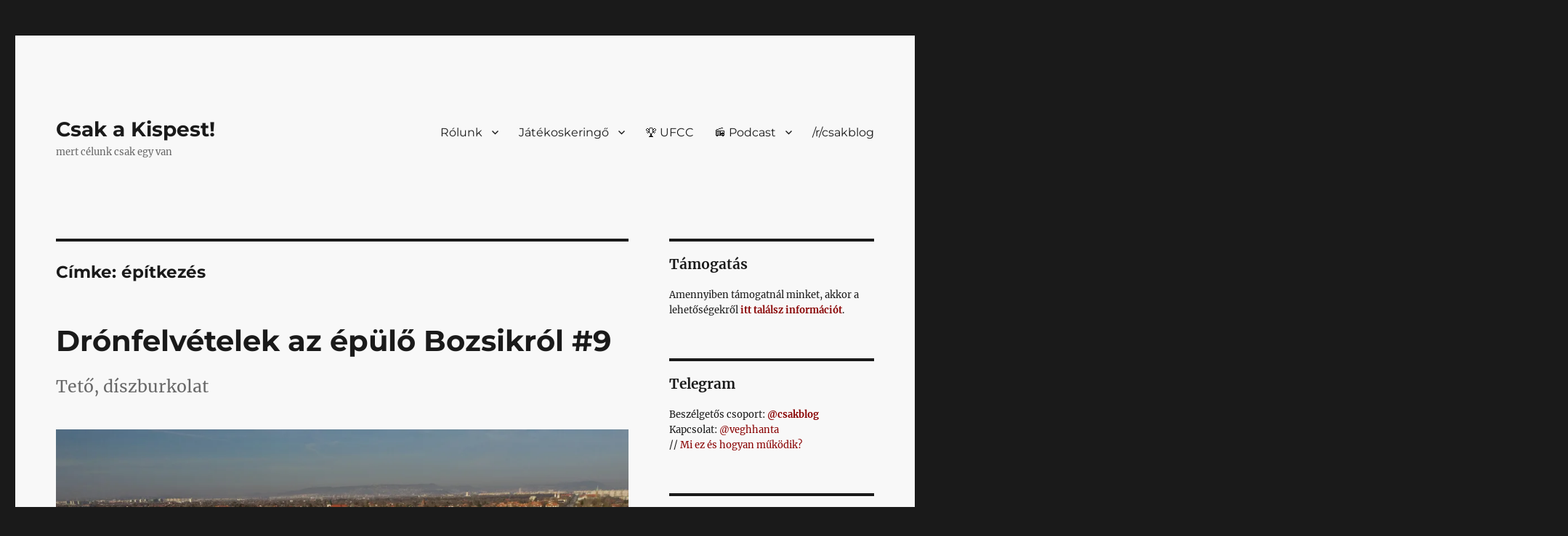

--- FILE ---
content_type: text/html; charset=UTF-8
request_url: https://csak.taccs.hu/tag/epitkezes/page/2/
body_size: 30184
content:
<!DOCTYPE html>
<html lang="hu" prefix="og: http://ogp.me/ns# fb: http://ogp.me/ns/fb#" class="no-js">
<head>
	<meta charset="UTF-8">
	<meta name="viewport" content="width=device-width, initial-scale=1.0">
	<link rel="profile" href="https://gmpg.org/xfn/11">
		
<title>építkezés // Csak a Kispest!</title>
<meta name='robots' content='max-image-preview:large' />

<!-- Jetpack Site Verification Tags -->
<meta name="google-site-verification" content="MxgivbJBa6Zq_NLV0mWNULYrb1bFmMM6qP5IC6zMA0U" />
<meta name="msvalidate.01" content="7F2758E0258599186A6DD85E2AAE604F" />
<meta name="facebook-domain-verification" content="312489712108895" />
<!-- Google tag (gtag.js) consent mode dataLayer added by Site Kit -->

<!-- End Google tag (gtag.js) consent mode dataLayer added by Site Kit -->
<link rel='dns-prefetch' href='//csak.taccs.hu' />
<link rel='dns-prefetch' href='//challenges.cloudflare.com' />
<link rel='dns-prefetch' href='//secure.gravatar.com' />
<link rel='dns-prefetch' href='//www.googletagmanager.com' />
<link rel='dns-prefetch' href='//stats.wp.com' />
<link rel='dns-prefetch' href='//v0.wordpress.com' />
<link rel='preconnect' href='//i0.wp.com' />
<link rel='preconnect' href='//c0.wp.com' />
<link rel="alternate" type="application/rss+xml" title="Csak a Kispest! &raquo; hírcsatorna" href="https://csak.taccs.hu/feed/" />
<link rel="alternate" type="application/rss+xml" title="Csak a Kispest! &raquo; hozzászólás hírcsatorna" href="https://csak.taccs.hu/comments/feed/" />
<link rel="alternate" type="application/rss+xml" title="Csak a Kispest! &raquo; építkezés címke hírcsatorna" href="https://csak.taccs.hu/tag/epitkezes/feed/" />
<link rel='stylesheet' id='all-css-d352537994fd7d6ce6a901904cee9767' href='https://csak.taccs.hu/wp-content/boost-cache/static/3b7b8af0fb.min.css' type='text/css' media='all' />
<style id='wp-polls-inline-css'>
.wp-polls .pollbar {
	margin: 1px;
	font-size: 6px;
	line-height: 8px;
	height: 8px;
	background: #880000;
	border: 1px solid #c8c8c8;
}

/*# sourceURL=wp-polls-inline-css */
</style>
<style id='twentysixteen-style-inline-css'>

		/* Custom Link Color */
		.menu-toggle:hover,
		.menu-toggle:focus,
		a,
		.main-navigation a:hover,
		.main-navigation a:focus,
		.dropdown-toggle:hover,
		.dropdown-toggle:focus,
		.social-navigation a:hover:before,
		.social-navigation a:focus:before,
		.post-navigation a:hover .post-title,
		.post-navigation a:focus .post-title,
		.tagcloud a:hover,
		.tagcloud a:focus,
		.site-branding .site-title a:hover,
		.site-branding .site-title a:focus,
		.entry-title a:hover,
		.entry-title a:focus,
		.entry-footer a:hover,
		.entry-footer a:focus,
		.comment-metadata a:hover,
		.comment-metadata a:focus,
		.pingback .comment-edit-link:hover,
		.pingback .comment-edit-link:focus,
		.comment-reply-link,
		.comment-reply-link:hover,
		.comment-reply-link:focus,
		.required,
		.site-info a:hover,
		.site-info a:focus {
			color: #880000;
		}

		mark,
		ins,
		button:hover,
		button:focus,
		input[type="button"]:hover,
		input[type="button"]:focus,
		input[type="reset"]:hover,
		input[type="reset"]:focus,
		input[type="submit"]:hover,
		input[type="submit"]:focus,
		.pagination .prev:hover,
		.pagination .prev:focus,
		.pagination .next:hover,
		.pagination .next:focus,
		.widget_calendar tbody a,
		.page-links a:hover,
		.page-links a:focus {
			background-color: #880000;
		}

		input[type="date"]:focus,
		input[type="time"]:focus,
		input[type="datetime-local"]:focus,
		input[type="week"]:focus,
		input[type="month"]:focus,
		input[type="text"]:focus,
		input[type="email"]:focus,
		input[type="url"]:focus,
		input[type="password"]:focus,
		input[type="search"]:focus,
		input[type="tel"]:focus,
		input[type="number"]:focus,
		textarea:focus,
		.tagcloud a:hover,
		.tagcloud a:focus,
		.menu-toggle:hover,
		.menu-toggle:focus {
			border-color: #880000;
		}

		@media screen and (min-width: 56.875em) {
			.main-navigation li:hover > a,
			.main-navigation li.focus > a {
				color: #880000;
			}
		}
	
/*# sourceURL=twentysixteen-style-inline-css */
</style>
<style id='wp-img-auto-sizes-contain-inline-css'>
img:is([sizes=auto i],[sizes^="auto," i]){contain-intrinsic-size:3000px 1500px}
/*# sourceURL=wp-img-auto-sizes-contain-inline-css */
</style>
<style id='wp-emoji-styles-inline-css'>

	img.wp-smiley, img.emoji {
		display: inline !important;
		border: none !important;
		box-shadow: none !important;
		height: 1em !important;
		width: 1em !important;
		margin: 0 0.07em !important;
		vertical-align: -0.1em !important;
		background: none !important;
		padding: 0 !important;
	}
/*# sourceURL=wp-emoji-styles-inline-css */
</style>
<style id='wp-block-library-inline-css'>
:root{--wp-block-synced-color:#7a00df;--wp-block-synced-color--rgb:122,0,223;--wp-bound-block-color:var(--wp-block-synced-color);--wp-editor-canvas-background:#ddd;--wp-admin-theme-color:#007cba;--wp-admin-theme-color--rgb:0,124,186;--wp-admin-theme-color-darker-10:#006ba1;--wp-admin-theme-color-darker-10--rgb:0,107,160.5;--wp-admin-theme-color-darker-20:#005a87;--wp-admin-theme-color-darker-20--rgb:0,90,135;--wp-admin-border-width-focus:2px}@media (min-resolution:192dpi){:root{--wp-admin-border-width-focus:1.5px}}.wp-element-button{cursor:pointer}:root .has-very-light-gray-background-color{background-color:#eee}:root .has-very-dark-gray-background-color{background-color:#313131}:root .has-very-light-gray-color{color:#eee}:root .has-very-dark-gray-color{color:#313131}:root .has-vivid-green-cyan-to-vivid-cyan-blue-gradient-background{background:linear-gradient(135deg,#00d084,#0693e3)}:root .has-purple-crush-gradient-background{background:linear-gradient(135deg,#34e2e4,#4721fb 50%,#ab1dfe)}:root .has-hazy-dawn-gradient-background{background:linear-gradient(135deg,#faaca8,#dad0ec)}:root .has-subdued-olive-gradient-background{background:linear-gradient(135deg,#fafae1,#67a671)}:root .has-atomic-cream-gradient-background{background:linear-gradient(135deg,#fdd79a,#004a59)}:root .has-nightshade-gradient-background{background:linear-gradient(135deg,#330968,#31cdcf)}:root .has-midnight-gradient-background{background:linear-gradient(135deg,#020381,#2874fc)}:root{--wp--preset--font-size--normal:16px;--wp--preset--font-size--huge:42px}.has-regular-font-size{font-size:1em}.has-larger-font-size{font-size:2.625em}.has-normal-font-size{font-size:var(--wp--preset--font-size--normal)}.has-huge-font-size{font-size:var(--wp--preset--font-size--huge)}.has-text-align-center{text-align:center}.has-text-align-left{text-align:left}.has-text-align-right{text-align:right}.has-fit-text{white-space:nowrap!important}#end-resizable-editor-section{display:none}.aligncenter{clear:both}.items-justified-left{justify-content:flex-start}.items-justified-center{justify-content:center}.items-justified-right{justify-content:flex-end}.items-justified-space-between{justify-content:space-between}.screen-reader-text{border:0;clip-path:inset(50%);height:1px;margin:-1px;overflow:hidden;padding:0;position:absolute;width:1px;word-wrap:normal!important}.screen-reader-text:focus{background-color:#ddd;clip-path:none;color:#444;display:block;font-size:1em;height:auto;left:5px;line-height:normal;padding:15px 23px 14px;text-decoration:none;top:5px;width:auto;z-index:100000}html :where(.has-border-color){border-style:solid}html :where([style*=border-top-color]){border-top-style:solid}html :where([style*=border-right-color]){border-right-style:solid}html :where([style*=border-bottom-color]){border-bottom-style:solid}html :where([style*=border-left-color]){border-left-style:solid}html :where([style*=border-width]){border-style:solid}html :where([style*=border-top-width]){border-top-style:solid}html :where([style*=border-right-width]){border-right-style:solid}html :where([style*=border-bottom-width]){border-bottom-style:solid}html :where([style*=border-left-width]){border-left-style:solid}html :where(img[class*=wp-image-]){height:auto;max-width:100%}:where(figure){margin:0 0 1em}html :where(.is-position-sticky){--wp-admin--admin-bar--position-offset:var(--wp-admin--admin-bar--height,0px)}@media screen and (max-width:600px){html :where(.is-position-sticky){--wp-admin--admin-bar--position-offset:0px}}

/*# sourceURL=wp-block-library-inline-css */
</style><style id='wp-block-heading-inline-css'>
h1:where(.wp-block-heading).has-background,h2:where(.wp-block-heading).has-background,h3:where(.wp-block-heading).has-background,h4:where(.wp-block-heading).has-background,h5:where(.wp-block-heading).has-background,h6:where(.wp-block-heading).has-background{padding:1.25em 2.375em}h1.has-text-align-left[style*=writing-mode]:where([style*=vertical-lr]),h1.has-text-align-right[style*=writing-mode]:where([style*=vertical-rl]),h2.has-text-align-left[style*=writing-mode]:where([style*=vertical-lr]),h2.has-text-align-right[style*=writing-mode]:where([style*=vertical-rl]),h3.has-text-align-left[style*=writing-mode]:where([style*=vertical-lr]),h3.has-text-align-right[style*=writing-mode]:where([style*=vertical-rl]),h4.has-text-align-left[style*=writing-mode]:where([style*=vertical-lr]),h4.has-text-align-right[style*=writing-mode]:where([style*=vertical-rl]),h5.has-text-align-left[style*=writing-mode]:where([style*=vertical-lr]),h5.has-text-align-right[style*=writing-mode]:where([style*=vertical-rl]),h6.has-text-align-left[style*=writing-mode]:where([style*=vertical-lr]),h6.has-text-align-right[style*=writing-mode]:where([style*=vertical-rl]){rotate:180deg}
/*# sourceURL=https://csak.taccs.hu/wp-includes/blocks/heading/style.min.css */
</style>
<style id='wp-block-list-inline-css'>
ol,ul{box-sizing:border-box}:root :where(.wp-block-list.has-background){padding:1.25em 2.375em}
/*# sourceURL=https://csak.taccs.hu/wp-includes/blocks/list/style.min.css */
</style>
<style id='wp-block-search-inline-css'>
.wp-block-search__button{margin-left:10px;word-break:normal}.wp-block-search__button.has-icon{line-height:0}.wp-block-search__button svg{height:1.25em;min-height:24px;min-width:24px;width:1.25em;fill:currentColor;vertical-align:text-bottom}:where(.wp-block-search__button){border:1px solid #ccc;padding:6px 10px}.wp-block-search__inside-wrapper{display:flex;flex:auto;flex-wrap:nowrap;max-width:100%}.wp-block-search__label{width:100%}.wp-block-search.wp-block-search__button-only .wp-block-search__button{box-sizing:border-box;display:flex;flex-shrink:0;justify-content:center;margin-left:0;max-width:100%}.wp-block-search.wp-block-search__button-only .wp-block-search__inside-wrapper{min-width:0!important;transition-property:width}.wp-block-search.wp-block-search__button-only .wp-block-search__input{flex-basis:100%;transition-duration:.3s}.wp-block-search.wp-block-search__button-only.wp-block-search__searchfield-hidden,.wp-block-search.wp-block-search__button-only.wp-block-search__searchfield-hidden .wp-block-search__inside-wrapper{overflow:hidden}.wp-block-search.wp-block-search__button-only.wp-block-search__searchfield-hidden .wp-block-search__input{border-left-width:0!important;border-right-width:0!important;flex-basis:0;flex-grow:0;margin:0;min-width:0!important;padding-left:0!important;padding-right:0!important;width:0!important}:where(.wp-block-search__input){appearance:none;border:1px solid #949494;flex-grow:1;font-family:inherit;font-size:inherit;font-style:inherit;font-weight:inherit;letter-spacing:inherit;line-height:inherit;margin-left:0;margin-right:0;min-width:3rem;padding:8px;text-decoration:unset!important;text-transform:inherit}:where(.wp-block-search__button-inside .wp-block-search__inside-wrapper){background-color:#fff;border:1px solid #949494;box-sizing:border-box;padding:4px}:where(.wp-block-search__button-inside .wp-block-search__inside-wrapper) .wp-block-search__input{border:none;border-radius:0;padding:0 4px}:where(.wp-block-search__button-inside .wp-block-search__inside-wrapper) .wp-block-search__input:focus{outline:none}:where(.wp-block-search__button-inside .wp-block-search__inside-wrapper) :where(.wp-block-search__button){padding:4px 8px}.wp-block-search.aligncenter .wp-block-search__inside-wrapper{margin:auto}.wp-block[data-align=right] .wp-block-search.wp-block-search__button-only .wp-block-search__inside-wrapper{float:right}
/*# sourceURL=https://csak.taccs.hu/wp-includes/blocks/search/style.min.css */
</style>
<style id='wp-block-search-theme-inline-css'>
.wp-block-search .wp-block-search__label{font-weight:700}.wp-block-search__button{border:1px solid #ccc;padding:.375em .625em}
/*# sourceURL=https://csak.taccs.hu/wp-includes/blocks/search/theme.min.css */
</style>
<style id='wp-block-group-inline-css'>
.wp-block-group{box-sizing:border-box}:where(.wp-block-group.wp-block-group-is-layout-constrained){position:relative}
/*# sourceURL=https://csak.taccs.hu/wp-includes/blocks/group/style.min.css */
</style>
<style id='wp-block-group-theme-inline-css'>
:where(.wp-block-group.has-background){padding:1.25em 2.375em}
/*# sourceURL=https://csak.taccs.hu/wp-includes/blocks/group/theme.min.css */
</style>
<style id='wp-block-paragraph-inline-css'>
.is-small-text{font-size:.875em}.is-regular-text{font-size:1em}.is-large-text{font-size:2.25em}.is-larger-text{font-size:3em}.has-drop-cap:not(:focus):first-letter{float:left;font-size:8.4em;font-style:normal;font-weight:100;line-height:.68;margin:.05em .1em 0 0;text-transform:uppercase}body.rtl .has-drop-cap:not(:focus):first-letter{float:none;margin-left:.1em}p.has-drop-cap.has-background{overflow:hidden}:root :where(p.has-background){padding:1.25em 2.375em}:where(p.has-text-color:not(.has-link-color)) a{color:inherit}p.has-text-align-left[style*="writing-mode:vertical-lr"],p.has-text-align-right[style*="writing-mode:vertical-rl"]{rotate:180deg}
/*# sourceURL=https://csak.taccs.hu/wp-includes/blocks/paragraph/style.min.css */
</style>
<style id='wp-block-quote-inline-css'>
.wp-block-quote{box-sizing:border-box;overflow-wrap:break-word}.wp-block-quote.is-large:where(:not(.is-style-plain)),.wp-block-quote.is-style-large:where(:not(.is-style-plain)){margin-bottom:1em;padding:0 1em}.wp-block-quote.is-large:where(:not(.is-style-plain)) p,.wp-block-quote.is-style-large:where(:not(.is-style-plain)) p{font-size:1.5em;font-style:italic;line-height:1.6}.wp-block-quote.is-large:where(:not(.is-style-plain)) cite,.wp-block-quote.is-large:where(:not(.is-style-plain)) footer,.wp-block-quote.is-style-large:where(:not(.is-style-plain)) cite,.wp-block-quote.is-style-large:where(:not(.is-style-plain)) footer{font-size:1.125em;text-align:right}.wp-block-quote>cite{display:block}
/*# sourceURL=https://csak.taccs.hu/wp-includes/blocks/quote/style.min.css */
</style>
<style id='wp-block-quote-theme-inline-css'>
.wp-block-quote{border-left:.25em solid;margin:0 0 1.75em;padding-left:1em}.wp-block-quote cite,.wp-block-quote footer{color:currentColor;font-size:.8125em;font-style:normal;position:relative}.wp-block-quote:where(.has-text-align-right){border-left:none;border-right:.25em solid;padding-left:0;padding-right:1em}.wp-block-quote:where(.has-text-align-center){border:none;padding-left:0}.wp-block-quote.is-large,.wp-block-quote.is-style-large,.wp-block-quote:where(.is-style-plain){border:none}
/*# sourceURL=https://csak.taccs.hu/wp-includes/blocks/quote/theme.min.css */
</style>
<style id='global-styles-inline-css'>
:root{--wp--preset--aspect-ratio--square: 1;--wp--preset--aspect-ratio--4-3: 4/3;--wp--preset--aspect-ratio--3-4: 3/4;--wp--preset--aspect-ratio--3-2: 3/2;--wp--preset--aspect-ratio--2-3: 2/3;--wp--preset--aspect-ratio--16-9: 16/9;--wp--preset--aspect-ratio--9-16: 9/16;--wp--preset--color--black: #000000;--wp--preset--color--cyan-bluish-gray: #abb8c3;--wp--preset--color--white: #fff;--wp--preset--color--pale-pink: #f78da7;--wp--preset--color--vivid-red: #cf2e2e;--wp--preset--color--luminous-vivid-orange: #ff6900;--wp--preset--color--luminous-vivid-amber: #fcb900;--wp--preset--color--light-green-cyan: #7bdcb5;--wp--preset--color--vivid-green-cyan: #00d084;--wp--preset--color--pale-cyan-blue: #8ed1fc;--wp--preset--color--vivid-cyan-blue: #0693e3;--wp--preset--color--vivid-purple: #9b51e0;--wp--preset--color--dark-gray: #1a1a1a;--wp--preset--color--medium-gray: #686868;--wp--preset--color--light-gray: #e5e5e5;--wp--preset--color--blue-gray: #4d545c;--wp--preset--color--bright-blue: #007acc;--wp--preset--color--light-blue: #9adffd;--wp--preset--color--dark-brown: #402b30;--wp--preset--color--medium-brown: #774e24;--wp--preset--color--dark-red: #640c1f;--wp--preset--color--bright-red: #ff675f;--wp--preset--color--yellow: #ffef8e;--wp--preset--gradient--vivid-cyan-blue-to-vivid-purple: linear-gradient(135deg,rgb(6,147,227) 0%,rgb(155,81,224) 100%);--wp--preset--gradient--light-green-cyan-to-vivid-green-cyan: linear-gradient(135deg,rgb(122,220,180) 0%,rgb(0,208,130) 100%);--wp--preset--gradient--luminous-vivid-amber-to-luminous-vivid-orange: linear-gradient(135deg,rgb(252,185,0) 0%,rgb(255,105,0) 100%);--wp--preset--gradient--luminous-vivid-orange-to-vivid-red: linear-gradient(135deg,rgb(255,105,0) 0%,rgb(207,46,46) 100%);--wp--preset--gradient--very-light-gray-to-cyan-bluish-gray: linear-gradient(135deg,rgb(238,238,238) 0%,rgb(169,184,195) 100%);--wp--preset--gradient--cool-to-warm-spectrum: linear-gradient(135deg,rgb(74,234,220) 0%,rgb(151,120,209) 20%,rgb(207,42,186) 40%,rgb(238,44,130) 60%,rgb(251,105,98) 80%,rgb(254,248,76) 100%);--wp--preset--gradient--blush-light-purple: linear-gradient(135deg,rgb(255,206,236) 0%,rgb(152,150,240) 100%);--wp--preset--gradient--blush-bordeaux: linear-gradient(135deg,rgb(254,205,165) 0%,rgb(254,45,45) 50%,rgb(107,0,62) 100%);--wp--preset--gradient--luminous-dusk: linear-gradient(135deg,rgb(255,203,112) 0%,rgb(199,81,192) 50%,rgb(65,88,208) 100%);--wp--preset--gradient--pale-ocean: linear-gradient(135deg,rgb(255,245,203) 0%,rgb(182,227,212) 50%,rgb(51,167,181) 100%);--wp--preset--gradient--electric-grass: linear-gradient(135deg,rgb(202,248,128) 0%,rgb(113,206,126) 100%);--wp--preset--gradient--midnight: linear-gradient(135deg,rgb(2,3,129) 0%,rgb(40,116,252) 100%);--wp--preset--font-size--small: 13px;--wp--preset--font-size--medium: 20px;--wp--preset--font-size--large: 36px;--wp--preset--font-size--x-large: 42px;--wp--preset--spacing--20: 0.44rem;--wp--preset--spacing--30: 0.67rem;--wp--preset--spacing--40: 1rem;--wp--preset--spacing--50: 1.5rem;--wp--preset--spacing--60: 2.25rem;--wp--preset--spacing--70: 3.38rem;--wp--preset--spacing--80: 5.06rem;--wp--preset--shadow--natural: 6px 6px 9px rgba(0, 0, 0, 0.2);--wp--preset--shadow--deep: 12px 12px 50px rgba(0, 0, 0, 0.4);--wp--preset--shadow--sharp: 6px 6px 0px rgba(0, 0, 0, 0.2);--wp--preset--shadow--outlined: 6px 6px 0px -3px rgb(255, 255, 255), 6px 6px rgb(0, 0, 0);--wp--preset--shadow--crisp: 6px 6px 0px rgb(0, 0, 0);}:where(.is-layout-flex){gap: 0.5em;}:where(.is-layout-grid){gap: 0.5em;}body .is-layout-flex{display: flex;}.is-layout-flex{flex-wrap: wrap;align-items: center;}.is-layout-flex > :is(*, div){margin: 0;}body .is-layout-grid{display: grid;}.is-layout-grid > :is(*, div){margin: 0;}:where(.wp-block-columns.is-layout-flex){gap: 2em;}:where(.wp-block-columns.is-layout-grid){gap: 2em;}:where(.wp-block-post-template.is-layout-flex){gap: 1.25em;}:where(.wp-block-post-template.is-layout-grid){gap: 1.25em;}.has-black-color{color: var(--wp--preset--color--black) !important;}.has-cyan-bluish-gray-color{color: var(--wp--preset--color--cyan-bluish-gray) !important;}.has-white-color{color: var(--wp--preset--color--white) !important;}.has-pale-pink-color{color: var(--wp--preset--color--pale-pink) !important;}.has-vivid-red-color{color: var(--wp--preset--color--vivid-red) !important;}.has-luminous-vivid-orange-color{color: var(--wp--preset--color--luminous-vivid-orange) !important;}.has-luminous-vivid-amber-color{color: var(--wp--preset--color--luminous-vivid-amber) !important;}.has-light-green-cyan-color{color: var(--wp--preset--color--light-green-cyan) !important;}.has-vivid-green-cyan-color{color: var(--wp--preset--color--vivid-green-cyan) !important;}.has-pale-cyan-blue-color{color: var(--wp--preset--color--pale-cyan-blue) !important;}.has-vivid-cyan-blue-color{color: var(--wp--preset--color--vivid-cyan-blue) !important;}.has-vivid-purple-color{color: var(--wp--preset--color--vivid-purple) !important;}.has-black-background-color{background-color: var(--wp--preset--color--black) !important;}.has-cyan-bluish-gray-background-color{background-color: var(--wp--preset--color--cyan-bluish-gray) !important;}.has-white-background-color{background-color: var(--wp--preset--color--white) !important;}.has-pale-pink-background-color{background-color: var(--wp--preset--color--pale-pink) !important;}.has-vivid-red-background-color{background-color: var(--wp--preset--color--vivid-red) !important;}.has-luminous-vivid-orange-background-color{background-color: var(--wp--preset--color--luminous-vivid-orange) !important;}.has-luminous-vivid-amber-background-color{background-color: var(--wp--preset--color--luminous-vivid-amber) !important;}.has-light-green-cyan-background-color{background-color: var(--wp--preset--color--light-green-cyan) !important;}.has-vivid-green-cyan-background-color{background-color: var(--wp--preset--color--vivid-green-cyan) !important;}.has-pale-cyan-blue-background-color{background-color: var(--wp--preset--color--pale-cyan-blue) !important;}.has-vivid-cyan-blue-background-color{background-color: var(--wp--preset--color--vivid-cyan-blue) !important;}.has-vivid-purple-background-color{background-color: var(--wp--preset--color--vivid-purple) !important;}.has-black-border-color{border-color: var(--wp--preset--color--black) !important;}.has-cyan-bluish-gray-border-color{border-color: var(--wp--preset--color--cyan-bluish-gray) !important;}.has-white-border-color{border-color: var(--wp--preset--color--white) !important;}.has-pale-pink-border-color{border-color: var(--wp--preset--color--pale-pink) !important;}.has-vivid-red-border-color{border-color: var(--wp--preset--color--vivid-red) !important;}.has-luminous-vivid-orange-border-color{border-color: var(--wp--preset--color--luminous-vivid-orange) !important;}.has-luminous-vivid-amber-border-color{border-color: var(--wp--preset--color--luminous-vivid-amber) !important;}.has-light-green-cyan-border-color{border-color: var(--wp--preset--color--light-green-cyan) !important;}.has-vivid-green-cyan-border-color{border-color: var(--wp--preset--color--vivid-green-cyan) !important;}.has-pale-cyan-blue-border-color{border-color: var(--wp--preset--color--pale-cyan-blue) !important;}.has-vivid-cyan-blue-border-color{border-color: var(--wp--preset--color--vivid-cyan-blue) !important;}.has-vivid-purple-border-color{border-color: var(--wp--preset--color--vivid-purple) !important;}.has-vivid-cyan-blue-to-vivid-purple-gradient-background{background: var(--wp--preset--gradient--vivid-cyan-blue-to-vivid-purple) !important;}.has-light-green-cyan-to-vivid-green-cyan-gradient-background{background: var(--wp--preset--gradient--light-green-cyan-to-vivid-green-cyan) !important;}.has-luminous-vivid-amber-to-luminous-vivid-orange-gradient-background{background: var(--wp--preset--gradient--luminous-vivid-amber-to-luminous-vivid-orange) !important;}.has-luminous-vivid-orange-to-vivid-red-gradient-background{background: var(--wp--preset--gradient--luminous-vivid-orange-to-vivid-red) !important;}.has-very-light-gray-to-cyan-bluish-gray-gradient-background{background: var(--wp--preset--gradient--very-light-gray-to-cyan-bluish-gray) !important;}.has-cool-to-warm-spectrum-gradient-background{background: var(--wp--preset--gradient--cool-to-warm-spectrum) !important;}.has-blush-light-purple-gradient-background{background: var(--wp--preset--gradient--blush-light-purple) !important;}.has-blush-bordeaux-gradient-background{background: var(--wp--preset--gradient--blush-bordeaux) !important;}.has-luminous-dusk-gradient-background{background: var(--wp--preset--gradient--luminous-dusk) !important;}.has-pale-ocean-gradient-background{background: var(--wp--preset--gradient--pale-ocean) !important;}.has-electric-grass-gradient-background{background: var(--wp--preset--gradient--electric-grass) !important;}.has-midnight-gradient-background{background: var(--wp--preset--gradient--midnight) !important;}.has-small-font-size{font-size: var(--wp--preset--font-size--small) !important;}.has-medium-font-size{font-size: var(--wp--preset--font-size--medium) !important;}.has-large-font-size{font-size: var(--wp--preset--font-size--large) !important;}.has-x-large-font-size{font-size: var(--wp--preset--font-size--x-large) !important;}
/*# sourceURL=global-styles-inline-css */
</style>

<style id='classic-theme-styles-inline-css'>
/*! This file is auto-generated */
.wp-block-button__link{color:#fff;background-color:#32373c;border-radius:9999px;box-shadow:none;text-decoration:none;padding:calc(.667em + 2px) calc(1.333em + 2px);font-size:1.125em}.wp-block-file__button{background:#32373c;color:#fff;text-decoration:none}
/*# sourceURL=/wp-includes/css/classic-themes.min.css */
</style>
<link rel='stylesheet' id='wpcm-sp-style-css' href='//csak.taccs.hu/wp-content/plugins/wp-club-manager-score-summary/css/wpcm-ss.css?ver=all' media='all' />
<link rel='stylesheet' id='wpclubmanager-general-css' href='//csak.taccs.hu/wp-content/plugins/wp-club-manager/assets/css/wpclubmanager.css?ver=2.2.17' media='all' />
<link rel='stylesheet' id='leaflet-styles-css' href='//csak.taccs.hu/wp-content/plugins/wp-club-manager/assets/js/vendor/leaflet/leaflet.css?ver=1.6.0' media='all' />
<link rel='stylesheet' id='wpcm-pa-style-css' href='//csak.taccs.hu/wp-content/plugins/wpcm-player-appearances/assets/css/wpcm-player-appearances.css?ver=all' media='all' />








<!-- Google tag (gtag.js) snippet added by Site Kit -->
<!-- Google Analytics snippet added by Site Kit -->




<link rel="https://api.w.org/" href="https://csak.taccs.hu/wp-json/" /><link rel="alternate" title="JSON" type="application/json" href="https://csak.taccs.hu/wp-json/wp/v2/tags/575" /><link rel="EditURI" type="application/rsd+xml" title="RSD" href="https://csak.taccs.hu/xmlrpc.php?rsd" />
<meta name="generator" content="WordPress 6.9" />
<meta name="generator" content="Site Kit by Google 1.170.0" /><meta name="generator" content="auto-sizes 1.7.0">
<meta name="generator" content="performance-lab 4.0.1; plugins: auto-sizes, embed-optimizer, image-prioritizer, speculation-rules, web-worker-offloading, webp-uploads">
<link rel="me" href="https://mastodon.social/@csakblog"/>
<meta name="generator" content="web-worker-offloading 0.2.0">
<meta name="generator" content="webp-uploads 2.6.1">


<!-- WP Club Manager Version -->
<meta name="generator" content="WP Club Manager 2.2.17" />

	<style>img#wpstats{display:none}</style>
				<style type="text/css">.pp-podcast {opacity: 0;}</style>
		<!-- Google tag (gtag.js) -->



<meta name="fediverse:creator" content="@csakblog@mastodon.social">
<link rel="me" href="https://mastodon.social/@csakblog">Mastodon</link>
<meta name="generator" content="speculation-rules 1.6.0">
<meta data-od-replaced-content="optimization-detective 1.0.0-beta4" name="generator" content="optimization-detective 1.0.0-beta4; url_metric_groups={0:empty, 480:empty, 600:empty, 782:empty}">
<meta name="description" content="Posts about építkezés written by vh" />
<meta name="generator" content="embed-optimizer 1.0.0-beta3">
<meta name="generator" content="image-prioritizer 1.0.0-beta3">
<link rel="amphtml" href="https://csak.taccs.hu/tag/epitkezes/page/2/?amp"><link rel="icon" href="https://i0.wp.com/csak.taccs.hu/wp-content/uploads/sites/10/2024/11/cropped-csakblog_favicon-png.webp?resize=32%2C32&#038;ssl=1" sizes="32x32" />
<link rel="icon" href="https://i0.wp.com/csak.taccs.hu/wp-content/uploads/sites/10/2024/11/cropped-csakblog_favicon-png.webp?fit=192%2C192&#038;ssl=1" sizes="192x192" />
<link rel="apple-touch-icon" href="https://i0.wp.com/csak.taccs.hu/wp-content/uploads/sites/10/2024/11/cropped-csakblog_favicon-png.webp?fit=180%2C180&#038;ssl=1" />
<meta name="msapplication-TileImage" content="https://i0.wp.com/csak.taccs.hu/wp-content/uploads/sites/10/2024/11/cropped-csakblog_favicon-png.webp?fit=270%2C270&#038;ssl=1" />
		<style id="wp-custom-css">
			@charset "UTF-8";
/*
Üdvözöljük az Egyedi CSS világában!

Ha szeretnénk megtudni, hogyan is működik, látogassunk el ide:
http://wp.me/PEmnE-Bt
*/
/* szürke  */
/*
 body {
    filter: grayscale(100%)  !important;
} 
*/
/* eddig */
.content-bottom-widgets {
  display: none;
}
.post-navigation {
  display: none;
}
table {
  table-layout: auto;
}
.site {
  background-color: #f8f8f8;
}
.wp-caption .wp-caption-text {
  background-color: #f1f1f1;
  padding: 1em;
}
.wpcm-matches-widget .wpcm-date {
  float: none;
}
.entry-content a, .entry-summary a, .taxonomy-description a, .logged-in-as a, .comment-content a, .pingback .comment-body > a, .textwidget a, .entry-footer a:hover, .site-info a:hover {
  box-shadow: 0 0px 0 0 currentColor;
}
a:focus, a:active, a:hover {
  /* color: #686868; */
  color: #880000;
  text-decoration: underline;
}
.entry-content h5, h5 {
  /* display: inline; */
  display: block;
  margin: 1.25rem auto 1.25rem;
  font-size: 1.1rem;
  font-family: Montserrat;
  padding: 6px 10px;
  background-color: #d8d8d8;
  line-height: 32px;
  -webkit-box-decoration-break: clone;
  box-decoration-break: clone;
  -ms-box-decoration-break: clone;
  box-shadow: -12px 0 0 #d8d8d8, 12px 0 0 #d8d8d8;
  font-weight: 500;
}
.entry-content h2 {
  margin-top: 1.2em;
  font-family: Montserrat;
}
p {
  margin: auto auto 1.25em;
}
blockquote p {
  font-size: 1.1rem;
}
/* táblázathoz */
.has-fixed-layout {
  margin-bottom: 0px;
  border: 0px;
}
/* komment */
.comment-content p {
  font-size: 90%;
}
.comment-list article {
  padding: 1em 0;
}
.comment-list .children > li {
  padding-left: 0.75em;
}
.children {
  border-left: 1px dashed #dadada;
}
/* jetpack komment 
.comment-metadata {
	margin-bottom: 1em;
}

.comment-reply-link {
	margin-top: 1em;
}

p.akismet_comment_form_privacy_notice {
	margin-top: 1em;
}
*/
/* wp-polls */
.wp-polls .Buttons {
  background-color: black;
}
.keretes {
  border: 1px solid #000000;
  padding: 1.2em;
  margin-bottom: 1em;
}

.sticky-post {
	background-color: darkkhaki;
	padding-left: 1em;
	font-weight: bolder;
	color: black;
}
		</style>
		
<!-- START - Open Graph and Twitter Card Tags 3.3.7 -->
 <!-- Facebook Open Graph -->
  <meta property="og:locale" content="hu_HU"/>
  <meta property="og:site_name" content="Csak a Kispest!"/>
  <meta property="og:title" content="építkezés"/>
  <meta property="og:url" content="https://csak.taccs.hu/tag/epitkezes/"/>
  <meta property="og:type" content="article"/>
  <meta property="og:description" content="mert célunk csak egy van"/>
  <meta property="og:image" content="https://csak.taccs.hu/wp-content/uploads/sites/10/2024/07/20210308_02-jpg.webp"/>
  <meta property="og:image:url" content="https://csak.taccs.hu/wp-content/uploads/sites/10/2024/07/20210308_02-jpg.webp"/>
  <meta property="og:image:secure_url" content="https://csak.taccs.hu/wp-content/uploads/sites/10/2024/07/20210308_02-jpg.webp"/>
  <meta property="article:publisher" content="https://facebook.com/csakblog"/>
 <!-- Google+ / Schema.org -->
 <!-- Twitter Cards -->
  <meta name="twitter:title" content="építkezés"/>
  <meta name="twitter:url" content="https://csak.taccs.hu/tag/epitkezes/"/>
  <meta name="twitter:description" content="mert célunk csak egy van"/>
  <meta name="twitter:image" content="https://csak.taccs.hu/wp-content/uploads/sites/10/2024/07/20210308_02-jpg.webp"/>
  <meta name="twitter:card" content="summary_large_image"/>
  <meta name="twitter:site" content="@csakblog"/>
 <!-- SEO -->
 <!-- Misc. tags -->
 <!-- is_tag -->
<!-- END - Open Graph and Twitter Card Tags 3.3.7 -->
	
</head>

<body class="archive paged tag tag-epitkezes tag-575 wp-embed-responsive paged-2 tag-paged-2 wp-theme-twentysixteen group-blog hfeed">



<div id="page" class="site">
	<div class="site-inner">
		<a class="skip-link screen-reader-text" href="#content">
			Tartalomhoz		</a>

		<header id="masthead" class="site-header">
			<div class="site-header-main">
				<div class="site-branding">
											<p class="site-title"><a href="https://csak.taccs.hu/" rel="home" >Csak a Kispest!</a></p>
												<p class="site-description">mert célunk csak egy van</p>
									</div><!-- .site-branding -->

									<button id="menu-toggle" class="menu-toggle">Menü</button>

					<div id="site-header-menu" class="site-header-menu">
													<nav id="site-navigation" class="main-navigation" aria-label="Elsődleges menü">
								<div class="menu-menu1-container"><ul id="menu-menu1" class="primary-menu"><li id="menu-item-275" class="menu-item menu-item-type-post_type menu-item-object-page menu-item-has-children menu-item-275"><a href="https://csak.taccs.hu/rolunk/">Rólunk</a>
<ul class="sub-menu">
	<li id="menu-item-7109" class="menu-item menu-item-type-post_type menu-item-object-page menu-item-7109"><a href="https://csak.taccs.hu/rolunk/">Impresszum</a></li>
	<li id="menu-item-5993" class="menu-item menu-item-type-post_type menu-item-object-page menu-item-5993"><a href="https://csak.taccs.hu/moderalasi-elveink/">Moderálási elveink</a></li>
	<li id="menu-item-23010" class="menu-item menu-item-type-post_type menu-item-object-page menu-item-privacy-policy menu-item-23010"><a rel="privacy-policy" href="https://csak.taccs.hu/szemelyes-adatok-vedelme/">Személyes adatok védelme</a></li>
	<li id="menu-item-6819" class="menu-item menu-item-type-post_type menu-item-object-page menu-item-6819"><a href="https://csak.taccs.hu/kapcsolat/">Kapcsolat</a></li>
	<li id="menu-item-18892" class="menu-item menu-item-type-post_type menu-item-object-page menu-item-18892"><a href="https://csak.taccs.hu/tamogasd-az-oldalt-ha-nagyon-szeretned/">Támogatnám az oldalt</a></li>
	<li id="menu-item-37592" class="menu-item menu-item-type-post_type menu-item-object-page menu-item-37592"><a href="https://csak.taccs.hu/csakblog-tamogatasok-elszamolas/">Üvegzseb</a></li>
</ul>
</li>
<li id="menu-item-13919" class="menu-item menu-item-type-custom menu-item-object-custom menu-item-has-children menu-item-13919"><a href="https://csak.taccs.hu/jatekoskeringo-2025-26-nyar/">Játékoskeringő</a>
<ul class="sub-menu">
	<li id="menu-item-39411" class="menu-item menu-item-type-post_type menu-item-object-page menu-item-39411"><a href="https://csak.taccs.hu/aktualis-keret-2/">Aktuális keret</a></li>
	<li id="menu-item-15663" class="menu-item menu-item-type-post_type menu-item-object-page menu-item-15663"><a href="https://csak.taccs.hu/akademiai-debutalasok-az-nb-i-ben/">MFA @ NB I.</a></li>
	<li id="menu-item-32001" class="menu-item menu-item-type-post_type menu-item-object-page menu-item-32001"><a href="https://csak.taccs.hu/akademistak-a-valogatottban/">MFA @ válogatott</a></li>
	<li id="menu-item-71528" class="menu-item menu-item-type-post_type menu-item-object-page menu-item-71528"><a href="https://csak.taccs.hu/jatekoskeringo-2024-25-tel/">2024/25 tél</a></li>
	<li id="menu-item-64980" class="menu-item menu-item-type-post_type menu-item-object-page menu-item-64980"><a href="https://csak.taccs.hu/jatekoskeringo-2024-25-nyar/">2024/25 nyár</a></li>
	<li id="menu-item-17467" class="menu-item menu-item-type-post_type menu-item-object-page menu-item-has-children menu-item-17467"><a href="https://csak.taccs.hu/archivum-jateksokeringo/">Archívum</a>
	<ul class="sub-menu">
		<li id="menu-item-62887" class="menu-item menu-item-type-post_type menu-item-object-page menu-item-62887"><a href="https://csak.taccs.hu/jatekoskeringo-2023-24-tel/">2023/24 tél</a></li>
		<li id="menu-item-57342" class="menu-item menu-item-type-post_type menu-item-object-page menu-item-57342"><a href="https://csak.taccs.hu/jatekoskeringo-2023-24-nyar/">2023/24 nyár</a></li>
		<li id="menu-item-53740" class="menu-item menu-item-type-post_type menu-item-object-page menu-item-53740"><a href="https://csak.taccs.hu/jatekoskeringo-2022-23-tel/">2022/23 tél</a></li>
		<li id="menu-item-50044" class="menu-item menu-item-type-post_type menu-item-object-page menu-item-50044"><a href="https://csak.taccs.hu/jatekoskeringo-2022-23-nyar/">2022/23 nyár</a></li>
		<li id="menu-item-47673" class="menu-item menu-item-type-post_type menu-item-object-page menu-item-47673"><a href="https://csak.taccs.hu/jatekoskeringo-2021-22-tel/">2021/22 tél</a></li>
		<li id="menu-item-44060" class="menu-item menu-item-type-post_type menu-item-object-page menu-item-44060"><a href="https://csak.taccs.hu/jatekoskeringo-2021-22-nyar/">2021/22 nyár</a></li>
		<li id="menu-item-41408" class="menu-item menu-item-type-post_type menu-item-object-page menu-item-41408"><a href="https://csak.taccs.hu/jatekoskeringo-2020-21-tel/">2020/21 tél</a></li>
		<li id="menu-item-37749" class="menu-item menu-item-type-post_type menu-item-object-page menu-item-37749"><a href="https://csak.taccs.hu/jatekoskeringo-2020-21-nyar/">2020/21 nyár</a></li>
		<li id="menu-item-33935" class="menu-item menu-item-type-post_type menu-item-object-page menu-item-33935"><a href="https://csak.taccs.hu/jatekoskeringo-2019-20-tel/">2019/20 tél</a></li>
		<li id="menu-item-28394" class="menu-item menu-item-type-post_type menu-item-object-page menu-item-28394"><a href="https://csak.taccs.hu/jatekoskeringo-2019-20-nyar/">2019/20 nyár</a></li>
		<li id="menu-item-27615" class="menu-item menu-item-type-post_type menu-item-object-page menu-item-27615"><a href="https://csak.taccs.hu/jatekoskeringo-2018-19-tel/">2018/19 tél</a></li>
		<li id="menu-item-22855" class="menu-item menu-item-type-post_type menu-item-object-page menu-item-22855"><a href="https://csak.taccs.hu/jatekoskeringo-2018-19-nyar/">2018/19 nyár</a></li>
		<li id="menu-item-17460" class="menu-item menu-item-type-post_type menu-item-object-page menu-item-17460"><a href="https://csak.taccs.hu/jatekoskeringo-201718-tel/">2017/18 tél</a></li>
		<li id="menu-item-14836" class="menu-item menu-item-type-post_type menu-item-object-page menu-item-14836"><a href="https://csak.taccs.hu/jatekoskeringo-201718-nyar/">2017/18 nyár</a></li>
		<li id="menu-item-13918" class="menu-item menu-item-type-post_type menu-item-object-page menu-item-13918"><a href="https://csak.taccs.hu/jatekoskeringo-201617-tel/">2016/17 tél</a></li>
		<li id="menu-item-11669" class="menu-item menu-item-type-post_type menu-item-object-page menu-item-11669"><a href="https://csak.taccs.hu/jatekoskeringo-201617-nyar/">2016/17 nyár</a></li>
		<li id="menu-item-7325" class="menu-item menu-item-type-post_type menu-item-object-page menu-item-7325"><a href="https://csak.taccs.hu/jatekoskeringo-201516-tel/">2015/16 tél</a></li>
		<li id="menu-item-4775" class="menu-item menu-item-type-post_type menu-item-object-page menu-item-4775"><a href="https://csak.taccs.hu/jatekoskeringo-201516-nyar/">2015/16 nyár</a></li>
		<li id="menu-item-3728" class="menu-item menu-item-type-post_type menu-item-object-page menu-item-3728"><a href="https://csak.taccs.hu/jatekoskeringo-201415-osz/">2014/15 tél</a></li>
		<li id="menu-item-1090" class="menu-item menu-item-type-post_type menu-item-object-page menu-item-1090"><a href="https://csak.taccs.hu/jatekoskeringo-201415-nyar/">2014/15 nyár</a></li>
		<li id="menu-item-294" class="menu-item menu-item-type-post_type menu-item-object-page menu-item-294"><a href="https://csak.taccs.hu/jatekoskeringo-201314-tel/">2013/14 tél</a></li>
		<li id="menu-item-310" class="menu-item menu-item-type-post_type menu-item-object-page menu-item-310"><a href="https://csak.taccs.hu/nyari-jatekoskeringo-201314/">2013/14 nyár</a></li>
		<li id="menu-item-311" class="menu-item menu-item-type-post_type menu-item-object-page menu-item-311"><a href="https://csak.taccs.hu/teli-jatekoskeringo-201213/">2012/13 tél</a></li>
		<li id="menu-item-314" class="menu-item menu-item-type-post_type menu-item-object-page menu-item-314"><a href="https://csak.taccs.hu/nyari-jatekoskeringo-201213/">2012/13 nyár</a></li>
		<li id="menu-item-312" class="menu-item menu-item-type-post_type menu-item-object-page menu-item-312"><a href="https://csak.taccs.hu/teli-jatekoskeringo-201112/">2011/12 tél</a></li>
		<li id="menu-item-313" class="menu-item menu-item-type-post_type menu-item-object-page menu-item-313"><a href="https://csak.taccs.hu/atigazolasok-201112-nyar/">2011/12 nyár</a></li>
	</ul>
</li>
	<li id="menu-item-38833" class="menu-item menu-item-type-custom menu-item-object-custom menu-item-has-children menu-item-38833"><a href="https://csak.taccs.hu/merkozesek-2023-24/">Mérkőzések</a>
	<ul class="sub-menu">
		<li id="menu-item-59069" class="menu-item menu-item-type-post_type menu-item-object-page menu-item-59069"><a href="https://csak.taccs.hu/merkozesek-2023-24/">Meccsek 2023-24</a></li>
		<li id="menu-item-51217" class="menu-item menu-item-type-post_type menu-item-object-page menu-item-51217"><a href="https://csak.taccs.hu/merkozesek-2022-23/">Meccsek 2022-23</a></li>
		<li id="menu-item-44481" class="menu-item menu-item-type-post_type menu-item-object-page menu-item-has-children menu-item-44481"><a href="https://csak.taccs.hu/merkozesek-2021-22/">Meccsek 2021-22</a>
		<ul class="sub-menu">
			<li id="menu-item-46674" class="menu-item menu-item-type-post_type menu-item-object-page menu-item-46674"><a href="https://csak.taccs.hu/ideny-jatekosa-2021-22/">Idény játékosa 2021/22</a></li>
			<li id="menu-item-46675" class="menu-item menu-item-type-post_type menu-item-object-page menu-item-46675"><a href="https://csak.taccs.hu/csapatkepek-2021-22/">Csapatképek 2021/22</a></li>
		</ul>
</li>
		<li id="menu-item-38832" class="menu-item menu-item-type-post_type menu-item-object-page menu-item-38832"><a href="https://csak.taccs.hu/merkozesek-2020-21/">Meccsek 2020-21</a></li>
		<li id="menu-item-29930" class="menu-item menu-item-type-post_type menu-item-object-page menu-item-29930"><a href="https://csak.taccs.hu/merkozesek-2019-20/">Meccsek 2019-20</a></li>
		<li id="menu-item-23551" class="menu-item menu-item-type-post_type menu-item-object-page menu-item-23551"><a href="https://csak.taccs.hu/merkozesek-2018-19/">Meccsek 2018-19</a></li>
		<li id="menu-item-15303" class="menu-item menu-item-type-post_type menu-item-object-page menu-item-15303"><a href="https://csak.taccs.hu/merkozesek-2017-18/">Meccsek 2017-18</a></li>
		<li id="menu-item-12607" class="menu-item menu-item-type-post_type menu-item-object-page menu-item-12607"><a href="https://csak.taccs.hu/merkozesek-2016-17/">Meccsek 2016-17</a></li>
		<li id="menu-item-12608" class="menu-item menu-item-type-post_type menu-item-object-page menu-item-12608"><a href="https://csak.taccs.hu/merkozesek-2015-16/">Meccsek 2015-16</a></li>
	</ul>
</li>
</ul>
</li>
<li id="menu-item-49663" class="menu-item menu-item-type-post_type menu-item-object-page menu-item-49663"><a href="https://csak.taccs.hu/nemhivatalos-klubvilagbajnoksag/">🏆  UFCC</a></li>
<li id="menu-item-66293" class="menu-item menu-item-type-post_type menu-item-object-page menu-item-has-children menu-item-66293"><a href="https://csak.taccs.hu/hetvegi-kotekedo/">📻 Podcast</a>
<ul class="sub-menu">
	<li id="menu-item-76740" class="menu-item menu-item-type-custom menu-item-object-custom menu-item-76740"><a href="https://csak.taccs.hu/hetvegi-kotekedo/">Hétvégi Kötekedő</a></li>
	<li id="menu-item-76741" class="menu-item menu-item-type-custom menu-item-object-custom menu-item-76741"><a href="https://csak.taccs.hu/nekunk-a-kispest/">Nekünk a Kispest</a></li>
</ul>
</li>
<li id="menu-item-68866" class="menu-item menu-item-type-post_type menu-item-object-page menu-item-home menu-item-68866"><a href="https://csak.taccs.hu/r-csakblog/">/r/csakblog</a></li>
</ul></div>							</nav><!-- .main-navigation -->
						
											</div><!-- .site-header-menu -->
							</div><!-- .site-header-main -->

					</header><!-- .site-header -->

		<div id="content" class="site-content">

	<div id="primary" class="content-area">
		<main id="main" class="site-main">

		
			<header class="page-header">
				<h1 class="page-title">Címke: <span>építkezés</span></h1>			</header><!-- .page-header -->

			
<article id="post-35378" class="post-35378 post type-post status-publish format-standard has-post-thumbnail hentry category-ujbozsik tag-bozsik-stadion tag-dron tag-epitkezes">
	<header class="entry-header">
		
		<h2 class="entry-title"><a href="https://csak.taccs.hu/2020/02/14/dronfelvetelek-az-epulo-bozsikrol-9/" rel="bookmark">Drónfelvételek az épülő Bozsikról #9</a></h2>	</header><!-- .entry-header -->

				<div class="entry-summary">
				<p>Tető, díszburkolat</p>
			</div><!-- .entry-summary -->
			
	
	<a class="post-thumbnail" href="https://csak.taccs.hu/2020/02/14/dronfelvetelek-az-epulo-bozsikrol-9/" aria-hidden="true">
		<img data-od-unknown-tag data-od-xpath="/HTML/BODY/DIV[@id=&apos;page&apos;]/*[1][self::DIV]/*[3][self::DIV]/*[1][self::DIV]/*[1][self::MAIN]/*[2][self::ARTICLE]/*[3][self::A]/*[1][self::IMG]" width="1200" height="675" src="https://i0.wp.com/csak.taccs.hu/wp-content/uploads/sites/10/2020/02/20200209_06-scaled.jpg?fit=1200%2C675&amp;ssl=1" class="attachment-post-thumbnail size-post-thumbnail wp-post-image" alt="Drónfelvételek az épülő Bozsikról #9" decoding="async" fetchpriority="high" srcset="https://i0.wp.com/csak.taccs.hu/wp-content/uploads/sites/10/2020/02/20200209_06-scaled.jpg?w=2560&amp;ssl=1 2560w, https://i0.wp.com/csak.taccs.hu/wp-content/uploads/sites/10/2020/02/20200209_06-scaled.jpg?resize=300%2C169&amp;ssl=1 300w, https://i0.wp.com/csak.taccs.hu/wp-content/uploads/sites/10/2020/02/20200209_06-scaled.jpg?resize=1024%2C576&amp;ssl=1 1024w, https://i0.wp.com/csak.taccs.hu/wp-content/uploads/sites/10/2020/02/20200209_06-scaled.jpg?resize=1536%2C864&amp;ssl=1 1536w, https://i0.wp.com/csak.taccs.hu/wp-content/uploads/sites/10/2020/02/20200209_06-scaled.jpg?resize=2048%2C1152&amp;ssl=1 2048w, https://i0.wp.com/csak.taccs.hu/wp-content/uploads/sites/10/2020/02/20200209_06-scaled.jpg?resize=100%2C56&amp;ssl=1 100w, https://i0.wp.com/csak.taccs.hu/wp-content/uploads/sites/10/2020/02/20200209_06-scaled.jpg?resize=50%2C28&amp;ssl=1 50w, https://i0.wp.com/csak.taccs.hu/wp-content/uploads/sites/10/2020/02/20200209_06-scaled.jpg?resize=25%2C14&amp;ssl=1 25w, https://i0.wp.com/csak.taccs.hu/wp-content/uploads/sites/10/2020/02/20200209_06-scaled.jpg?resize=1200%2C675&amp;ssl=1 1200w, https://i0.wp.com/csak.taccs.hu/wp-content/uploads/sites/10/2020/02/20200209_06-scaled.jpg?w=1680&amp;ssl=1 1680w" sizes="(max-width: 709px) 85vw, (max-width: 909px) 67vw, (max-width: 984px) 60vw, (max-width: 1362px) 62vw, 840px" />	</a>

		
	<div class="entry-content">
		
<p>Egy nap csúszással ugyan, de végre láthatjátok Barla legújabb képeit az épülő Bozsikról. Szerencsére kedvenc drónosunk rajta tartja két ujját a közösség ütőerén, és a képek mellé hosszabb leírást is küldött arról, hogy mit is látunk pontosan, valamint elsimít pár, menet közben felmerült kérdést. Valahogy így:</p>



<p><strong>Kérdés //</strong> miből vannak az elemek műanyagból, vagy fémből?<br /><strong>Válasz //</strong> <em>A külső homlokzat burkolat fém terpesztett lemezből készül, <a rel="noreferrer noopener" aria-label="porszórt (opens in a new tab)" href="http://knipl.com/Berfestes/Porszoras" target="_blank">porszórt</a> kivitelben.</em></p>



<p>Innen viszont maradjunk inkább a folyó szövegnél.</p>



 <a href="https://csak.taccs.hu/2020/02/14/dronfelvetelek-az-epulo-bozsikrol-9/#more-35378" class="more-link"><span class="screen-reader-text">&#8222;Drónfelvételek az épülő Bozsikról #9&#8221;</span> bővebben</a>	</div><!-- .entry-content -->

	<footer class="entry-footer">
		<span class="byline"><img data-od-unknown-tag data-od-xpath="/HTML/BODY/DIV[@id=&apos;page&apos;]/*[1][self::DIV]/*[3][self::DIV]/*[1][self::DIV]/*[1][self::MAIN]/*[2][self::ARTICLE]/*[5][self::FOOTER]/*[1][self::SPAN]/*[1][self::IMG]" alt='' src='https://secure.gravatar.com/avatar/abb8ca1a70a72f0e767ed3ffd73ab2eb4d9a5e135e49cb14d2c0c24e6e1600fe?s=49&#038;d=retro&#038;r=g' srcset='https://secure.gravatar.com/avatar/abb8ca1a70a72f0e767ed3ffd73ab2eb4d9a5e135e49cb14d2c0c24e6e1600fe?s=98&#038;d=retro&#038;r=g 2x' class='avatar avatar-49 photo' height='49' width='49' decoding='async'/><span class="screen-reader-text">Szerző </span><span class="author vcard"><a class="url fn n" href="https://csak.taccs.hu/author/vh/">vh</a></span></span><span class="posted-on"><span class="screen-reader-text">Közzétéve </span><a href="https://csak.taccs.hu/2020/02/14/dronfelvetelek-az-epulo-bozsikrol-9/" rel="bookmark"><time class="entry-date published" datetime="2020-02-14T12:02:04+01:00">2020.02.14.</time><time class="updated" datetime="2020-03-06T14:04:04+01:00">2020.03.06.</time></a></span><span class="cat-links"><span class="screen-reader-text">Kategória </span><a href="https://csak.taccs.hu/category/ujbozsik/" rel="category tag">Újbozsik</a></span><span class="tags-links"><span class="screen-reader-text">Címke </span><a href="https://csak.taccs.hu/tag/bozsik-stadion/" rel="tag">Bozsik-stadion</a>, <a href="https://csak.taccs.hu/tag/dron/" rel="tag">drón</a>, <a href="https://csak.taccs.hu/tag/epitkezes/" rel="tag">építkezés</a></span><span class="comments-link"><a href="https://csak.taccs.hu/2020/02/14/dronfelvetelek-az-epulo-bozsikrol-9/#comments">32 hozzászólás<span class="screen-reader-text"> Drónfelvételek az épülő Bozsikról #9 című bejegyzéshez</span></a></span>			</footer><!-- .entry-footer -->
</article><!-- #post-35378 -->

<article id="post-35211" class="post-35211 post type-post status-publish format-standard has-post-thumbnail hentry category-ujbozsik tag-bozsik-stadion tag-dron tag-epitkezes">
	<header class="entry-header">
		
		<h2 class="entry-title"><a href="https://csak.taccs.hu/2020/01/29/dronfelvetelek-az-epulo-bozsikrol-8/" rel="bookmark">Drónfelvételek az épülő Bozsikról #8</a></h2>	</header><!-- .entry-header -->

				<div class="entry-summary">
				<p>Kandeláberek, tető</p>
			</div><!-- .entry-summary -->
			
	
	<a class="post-thumbnail" href="https://csak.taccs.hu/2020/01/29/dronfelvetelek-az-epulo-bozsikrol-8/" aria-hidden="true">
		<img data-od-unknown-tag data-od-xpath="/HTML/BODY/DIV[@id=&apos;page&apos;]/*[1][self::DIV]/*[3][self::DIV]/*[1][self::DIV]/*[1][self::MAIN]/*[3][self::ARTICLE]/*[3][self::A]/*[1][self::IMG]" width="1200" height="675" src="https://i0.wp.com/csak.taccs.hu/wp-content/uploads/sites/10/2020/01/BozsikStadion-%C3%89p%C3%ADtkez%C3%A9s-2020.01.23.jpeg?fit=1200%2C675&amp;ssl=1" class="attachment-post-thumbnail size-post-thumbnail wp-post-image" alt="Drónfelvételek az épülő Bozsikról #8" decoding="async" sizes="(max-width: 709px) 85vw, (max-width: 909px) 67vw, (max-width: 984px) 60vw, (max-width: 1362px) 62vw, 840px" />	</a>

		
	<div class="entry-content">
		
<p>Sajnos az elmúlt napok időjárása nem kedvezett a drónozásnak, amit sajnálunk, mert elég látványos dolgok történnek az új Bozsikkal. <em>Itt jegyezném meg, hogy remélem marad a  név, mert kevés menőbb címe lehet egy futballklubnak a világon, mint a <strong>Bozsik stadion, Puskás Ferenc utca 1-3.</strong> Bár, ahogy elnézem a szponzorkeresés tempóját, valószínűleg egy ideig még elkerül a rettegés.</em></p>



<p>Na, de a lényeg, hogy minden viszontagság ellenére, Barla újra felszállt, és lett pár menő kép, rajta a szinte összes kandeláberrel, valamint némi födémmel a tribünön.</p>



<p>Gyönyörű lesz, na.</p>



<p><em>Az már csak mellékes és a magyar futball közelmúltját jól jellemző apróság, hogy ha valami zöld és gyepszerű valami lenne a küzdőtéren, akkor jelen állapotában is hozná a Hemingway előtti Bozsik komfortfokozatát.</em></p>



 <a href="https://csak.taccs.hu/2020/01/29/dronfelvetelek-az-epulo-bozsikrol-8/#more-35211" class="more-link"><span class="screen-reader-text">&#8222;Drónfelvételek az épülő Bozsikról #8&#8221;</span> bővebben</a>	</div><!-- .entry-content -->

	<footer class="entry-footer">
		<span class="byline"><img data-od-added-sizes data-od-unknown-tag data-od-xpath="/HTML/BODY/DIV[@id=&apos;page&apos;]/*[1][self::DIV]/*[3][self::DIV]/*[1][self::DIV]/*[1][self::MAIN]/*[3][self::ARTICLE]/*[5][self::FOOTER]/*[1][self::SPAN]/*[1][self::IMG]" sizes="auto" alt='' src='https://secure.gravatar.com/avatar/abb8ca1a70a72f0e767ed3ffd73ab2eb4d9a5e135e49cb14d2c0c24e6e1600fe?s=49&#038;d=retro&#038;r=g' srcset='https://secure.gravatar.com/avatar/abb8ca1a70a72f0e767ed3ffd73ab2eb4d9a5e135e49cb14d2c0c24e6e1600fe?s=98&#038;d=retro&#038;r=g 2x' class='avatar avatar-49 photo' height='49' width='49' loading='lazy' decoding='async'/><span class="screen-reader-text">Szerző </span><span class="author vcard"><a class="url fn n" href="https://csak.taccs.hu/author/vh/">vh</a></span></span><span class="posted-on"><span class="screen-reader-text">Közzétéve </span><a href="https://csak.taccs.hu/2020/01/29/dronfelvetelek-az-epulo-bozsikrol-8/" rel="bookmark"><time class="entry-date published" datetime="2020-01-29T15:56:06+01:00">2020.01.29.</time><time class="updated" datetime="2020-01-30T12:13:00+01:00">2020.01.30.</time></a></span><span class="cat-links"><span class="screen-reader-text">Kategória </span><a href="https://csak.taccs.hu/category/ujbozsik/" rel="category tag">Újbozsik</a></span><span class="tags-links"><span class="screen-reader-text">Címke </span><a href="https://csak.taccs.hu/tag/bozsik-stadion/" rel="tag">Bozsik-stadion</a>, <a href="https://csak.taccs.hu/tag/dron/" rel="tag">drón</a>, <a href="https://csak.taccs.hu/tag/epitkezes/" rel="tag">építkezés</a></span><span class="comments-link"><a href="https://csak.taccs.hu/2020/01/29/dronfelvetelek-az-epulo-bozsikrol-8/#comments">53 hozzászólás<span class="screen-reader-text"> Drónfelvételek az épülő Bozsikról #8 című bejegyzéshez</span></a></span>			</footer><!-- .entry-footer -->
</article><!-- #post-35211 -->

<article id="post-34774" class="post-34774 post type-post status-publish format-standard has-post-thumbnail hentry category-ujbozsik tag-bozsik-stadion tag-dron tag-epitkezes">
	<header class="entry-header">
		
		<h2 class="entry-title"><a href="https://csak.taccs.hu/2020/01/16/dronfelvetelek-az-epulo-bozsikrol-7/" rel="bookmark">Drónfelvételek az épülő Bozsikról #7</a></h2>	</header><!-- .entry-header -->

				<div class="entry-summary">
				<p>Serényi, Garaba, tereprendezés</p>
			</div><!-- .entry-summary -->
			
	
	<a class="post-thumbnail" href="https://csak.taccs.hu/2020/01/16/dronfelvetelek-az-epulo-bozsikrol-7/" aria-hidden="true">
		<img data-od-replaced-sizes="(max-width: 709px) 85vw, (max-width: 909px) 67vw, (max-width: 984px) 60vw, (max-width: 1362px) 62vw, 840px" data-od-unknown-tag data-od-xpath="/HTML/BODY/DIV[@id=&apos;page&apos;]/*[1][self::DIV]/*[3][self::DIV]/*[1][self::DIV]/*[1][self::MAIN]/*[4][self::ARTICLE]/*[3][self::A]/*[1][self::IMG]" width="1200" height="800" src="https://i0.wp.com/csak.taccs.hu/wp-content/uploads/sites/10/2020/01/20200111_08-scaled.jpg?fit=1200%2C800&amp;ssl=1" class="attachment-post-thumbnail size-post-thumbnail wp-post-image" alt="Drónfelvételek az épülő Bozsikról #7" decoding="async" loading="lazy" srcset="https://i0.wp.com/csak.taccs.hu/wp-content/uploads/sites/10/2020/01/20200111_08-scaled.jpg?w=2560&amp;ssl=1 2560w, https://i0.wp.com/csak.taccs.hu/wp-content/uploads/sites/10/2020/01/20200111_08-scaled.jpg?resize=300%2C200&amp;ssl=1 300w, https://i0.wp.com/csak.taccs.hu/wp-content/uploads/sites/10/2020/01/20200111_08-scaled.jpg?resize=1024%2C683&amp;ssl=1 1024w, https://i0.wp.com/csak.taccs.hu/wp-content/uploads/sites/10/2020/01/20200111_08-scaled.jpg?resize=1536%2C1024&amp;ssl=1 1536w, https://i0.wp.com/csak.taccs.hu/wp-content/uploads/sites/10/2020/01/20200111_08-scaled.jpg?resize=2048%2C1365&amp;ssl=1 2048w, https://i0.wp.com/csak.taccs.hu/wp-content/uploads/sites/10/2020/01/20200111_08-scaled.jpg?resize=100%2C67&amp;ssl=1 100w, https://i0.wp.com/csak.taccs.hu/wp-content/uploads/sites/10/2020/01/20200111_08-scaled.jpg?resize=50%2C33&amp;ssl=1 50w, https://i0.wp.com/csak.taccs.hu/wp-content/uploads/sites/10/2020/01/20200111_08-scaled.jpg?resize=25%2C17&amp;ssl=1 25w, https://i0.wp.com/csak.taccs.hu/wp-content/uploads/sites/10/2020/01/20200111_08-scaled.jpg?resize=1200%2C800&amp;ssl=1 1200w, https://i0.wp.com/csak.taccs.hu/wp-content/uploads/sites/10/2020/01/20200111_08-scaled.jpg?w=1680&amp;ssl=1 1680w" sizes="auto, (max-width: 709px) 85vw, (max-width: 909px) 67vw, (max-width: 984px) 60vw, (max-width: 1362px) 62vw, 840px" />	</a>

		
	<div class="entry-content">
		
<blockquote class="wp-block-quote is-layout-flow wp-block-quote-is-layout-flow"><p>Szia!</p><p>Mellékelten küldök néhány friss fotót. Nem tűnik dinamikusnak a változás a tetőszerkezetben a legutóbbi felvételek óta, de ennek nyilvánvalóan az oka az, hogy megkezdődtek a belső munkálatok a főtribünön, azaz a SkyBoxok és VIP-et kiszolgáló egységekben. Gondolom, most az a prioritás az időjárás kiszámíthatatlansága miatt. Helyükre kerültek a pálya felé néző üvegajtók és térelválasztó üvegtáblák, valamint megkezdték a helyiségek belső kialakítását. A főtribün hátoldalát fóliával fedték le, gondolom amíg beüvegezik, vagy befalazzák a hátoldalt is.</p><p>Ugyancsak belső munkálatok folynak a pénztárakban a &#8222;keleti&#8221; lelátó alatt és a mellette lévő ajándékbolti részen, valamint a külső kocsma épületében.</p><cite>írja Barla a legújabb drónképeihez mellékelt levelében.</cite></blockquote>



 <a href="https://csak.taccs.hu/2020/01/16/dronfelvetelek-az-epulo-bozsikrol-7/#more-34774" class="more-link"><span class="screen-reader-text">&#8222;Drónfelvételek az épülő Bozsikról #7&#8221;</span> bővebben</a>	</div><!-- .entry-content -->

	<footer class="entry-footer">
		<span class="byline"><img data-od-added-sizes data-od-unknown-tag data-od-xpath="/HTML/BODY/DIV[@id=&apos;page&apos;]/*[1][self::DIV]/*[3][self::DIV]/*[1][self::DIV]/*[1][self::MAIN]/*[4][self::ARTICLE]/*[5][self::FOOTER]/*[1][self::SPAN]/*[1][self::IMG]" sizes="auto" alt='' src='https://secure.gravatar.com/avatar/abb8ca1a70a72f0e767ed3ffd73ab2eb4d9a5e135e49cb14d2c0c24e6e1600fe?s=49&#038;d=retro&#038;r=g' srcset='https://secure.gravatar.com/avatar/abb8ca1a70a72f0e767ed3ffd73ab2eb4d9a5e135e49cb14d2c0c24e6e1600fe?s=98&#038;d=retro&#038;r=g 2x' class='avatar avatar-49 photo' height='49' width='49' loading='lazy' decoding='async'/><span class="screen-reader-text">Szerző </span><span class="author vcard"><a class="url fn n" href="https://csak.taccs.hu/author/vh/">vh</a></span></span><span class="posted-on"><span class="screen-reader-text">Közzétéve </span><a href="https://csak.taccs.hu/2020/01/16/dronfelvetelek-az-epulo-bozsikrol-7/" rel="bookmark"><time class="entry-date published" datetime="2020-01-16T14:36:49+01:00">2020.01.16.</time><time class="updated" datetime="2020-01-16T14:36:51+01:00">2020.01.16.</time></a></span><span class="cat-links"><span class="screen-reader-text">Kategória </span><a href="https://csak.taccs.hu/category/ujbozsik/" rel="category tag">Újbozsik</a></span><span class="tags-links"><span class="screen-reader-text">Címke </span><a href="https://csak.taccs.hu/tag/bozsik-stadion/" rel="tag">Bozsik-stadion</a>, <a href="https://csak.taccs.hu/tag/dron/" rel="tag">drón</a>, <a href="https://csak.taccs.hu/tag/epitkezes/" rel="tag">építkezés</a></span><span class="comments-link"><a href="https://csak.taccs.hu/2020/01/16/dronfelvetelek-az-epulo-bozsikrol-7/#comments">72 hozzászólás<span class="screen-reader-text"> Drónfelvételek az épülő Bozsikról #7 című bejegyzéshez</span></a></span>			</footer><!-- .entry-footer -->
</article><!-- #post-34774 -->

<article id="post-34308" class="post-34308 post type-post status-publish format-standard hentry category-napikispest-2 category-ujbozsik tag-bogdanovics tag-bozsik-stadion tag-edzokeringo tag-epitkezes tag-erdelyi-miklos tag-galeria tag-matyusjani">
	<header class="entry-header">
		
		<h2 class="entry-title"><a href="https://csak.taccs.hu/2019/12/31/napikispest-2019-12-31/" rel="bookmark">Napikispest 2019.12.31.</a></h2>	</header><!-- .entry-header -->

	
	
	<div class="entry-content">
		
<ul class="wp-block-list"><li><strong>edzőkeringő //</strong><ul><li><strong>Mátyus //</strong> fél évre aláírt a Haladáshoz, vagyis meccselhet ellenünk a kupában.<em> (via <a rel="noreferrer noopener" aria-label="haladas.hu (opens in a new tab)" href="https://www.haladas.hu/hirek/2340/matyus-janos-a-haladas-edzoje" target="_blank">haladas.hu</a>)</em></li><li><strong>Bogdanovic és <a rel="noreferrer noopener" aria-label="Erdélyi Miklós (opens in a new tab)" href="https://www.magyarfutball.hu/hu/szemelyek/adatlap/17145/erdelyi_miklos" target="_blank">Erdélyi Miklós</a> //</strong> is tagja lesz a Debrecenbe fél plusz két évre kinevezett Vitelki(!) személyzetének.<em> (via <a rel="noreferrer noopener" aria-label="dvsc.hu (opens in a new tab)" href="https://www.dvsc.hu/kiemelt-hirek/bemutatjuk-vitelki-zoltant" target="_blank">dvsc.hu</a>)</em></li></ul></li></ul>



<ul class="wp-block-list"><li><strong>Bozsik //</strong></li></ul>



<figure class="wp-block-embed-reddit wp-block-embed is-type-rich is-provider-reddit"><div data-od-xpath="/HTML/BODY/DIV[@id=&apos;page&apos;]/*[1][self::DIV]/*[3][self::DIV]/*[1][self::DIV]/*[1][self::MAIN]/*[5][self::ARTICLE]/*[2][self::DIV]/*[3][self::FIGURE]/*[1][self::DIV]" class="wp-block-embed__wrapper">
    <blockquote class="reddit-card" >      <a href="https://www.reddit.com/r/csakblog/comments/ehzh51/képek_az_épülő_bozsikról_20191230_thx_obviusz/?ref_source=embed&amp;ref=share">Képek az épülő Bozsikról (2019.12.30.) (thx obviusz kapitány)</a> from      <a href="https://www.reddit.com/r/csakblog/">csakblog</a>    </blockquote>    
</div></figure>
	</div><!-- .entry-content -->

	<footer class="entry-footer">
		<span class="byline"><img data-od-added-sizes data-od-unknown-tag data-od-xpath="/HTML/BODY/DIV[@id=&apos;page&apos;]/*[1][self::DIV]/*[3][self::DIV]/*[1][self::DIV]/*[1][self::MAIN]/*[5][self::ARTICLE]/*[3][self::FOOTER]/*[1][self::SPAN]/*[1][self::IMG]" sizes="auto" alt='' src='https://secure.gravatar.com/avatar/abb8ca1a70a72f0e767ed3ffd73ab2eb4d9a5e135e49cb14d2c0c24e6e1600fe?s=49&#038;d=retro&#038;r=g' srcset='https://secure.gravatar.com/avatar/abb8ca1a70a72f0e767ed3ffd73ab2eb4d9a5e135e49cb14d2c0c24e6e1600fe?s=98&#038;d=retro&#038;r=g 2x' class='avatar avatar-49 photo' height='49' width='49' loading='lazy' decoding='async'/><span class="screen-reader-text">Szerző </span><span class="author vcard"><a class="url fn n" href="https://csak.taccs.hu/author/vh/">vh</a></span></span><span class="posted-on"><span class="screen-reader-text">Közzétéve </span><a href="https://csak.taccs.hu/2019/12/31/napikispest-2019-12-31/" rel="bookmark"><time class="entry-date published" datetime="2019-12-31T08:20:15+01:00">2019.12.31.</time><time class="updated" datetime="2019-12-31T08:45:09+01:00">2019.12.31.</time></a></span><span class="cat-links"><span class="screen-reader-text">Kategória </span><a href="https://csak.taccs.hu/category/napikispest-2/" rel="category tag">Napikispest</a>, <a href="https://csak.taccs.hu/category/ujbozsik/" rel="category tag">Újbozsik</a></span><span class="tags-links"><span class="screen-reader-text">Címke </span><a href="https://csak.taccs.hu/tag/bogdanovics/" rel="tag">Bogdanovics</a>, <a href="https://csak.taccs.hu/tag/bozsik-stadion/" rel="tag">Bozsik-stadion</a>, <a href="https://csak.taccs.hu/tag/edzokeringo/" rel="tag">edzőkeringő</a>, <a href="https://csak.taccs.hu/tag/epitkezes/" rel="tag">építkezés</a>, <a href="https://csak.taccs.hu/tag/erdelyi-miklos/" rel="tag">Erdélyi Miklós</a>, <a href="https://csak.taccs.hu/tag/galeria/" rel="tag">galéria</a>, <a href="https://csak.taccs.hu/tag/matyusjani/" rel="tag">MátyusJani</a></span><span class="comments-link"><a href="https://csak.taccs.hu/2019/12/31/napikispest-2019-12-31/#comments">83 hozzászólás<span class="screen-reader-text"> Napikispest 2019.12.31. című bejegyzéshez</span></a></span>			</footer><!-- .entry-footer -->
</article><!-- #post-34308 -->

<article id="post-34277" class="post-34277 post type-post status-publish format-standard has-post-thumbnail hentry category-ujbozsik tag-bozsik-stadion tag-dron tag-epitkezes">
	<header class="entry-header">
		
		<h2 class="entry-title"><a href="https://csak.taccs.hu/2019/12/27/dronfelvetelek-az-epulo-bozsikrol-6/" rel="bookmark">Drónfelvételek az épülő Bozsikról #6</a></h2>	</header><!-- .entry-header -->

				<div class="entry-summary">
				<p>Körbeért.</p>
			</div><!-- .entry-summary -->
			
	
	<a class="post-thumbnail" href="https://csak.taccs.hu/2019/12/27/dronfelvetelek-az-epulo-bozsikrol-6/" aria-hidden="true">
		<img data-od-replaced-sizes="(max-width: 709px) 85vw, (max-width: 909px) 67vw, (max-width: 984px) 60vw, (max-width: 1362px) 62vw, 840px" data-od-unknown-tag data-od-xpath="/HTML/BODY/DIV[@id=&apos;page&apos;]/*[1][self::DIV]/*[3][self::DIV]/*[1][self::DIV]/*[1][self::MAIN]/*[6][self::ARTICLE]/*[3][self::A]/*[1][self::IMG]" width="1200" height="674" src="https://i0.wp.com/csak.taccs.hu/wp-content/uploads/sites/10/2019/12/20191218-scaled.jpg?fit=1200%2C674&amp;ssl=1" class="attachment-post-thumbnail size-post-thumbnail wp-post-image" alt="Drónfelvételek az épülő Bozsikról #6" decoding="async" loading="lazy" srcset="https://i0.wp.com/csak.taccs.hu/wp-content/uploads/sites/10/2019/12/20191218-scaled.jpg?w=2560&amp;ssl=1 2560w, https://i0.wp.com/csak.taccs.hu/wp-content/uploads/sites/10/2019/12/20191218-scaled.jpg?resize=300%2C169&amp;ssl=1 300w, https://i0.wp.com/csak.taccs.hu/wp-content/uploads/sites/10/2019/12/20191218-scaled.jpg?resize=1024%2C575&amp;ssl=1 1024w, https://i0.wp.com/csak.taccs.hu/wp-content/uploads/sites/10/2019/12/20191218-scaled.jpg?resize=1536%2C863&amp;ssl=1 1536w, https://i0.wp.com/csak.taccs.hu/wp-content/uploads/sites/10/2019/12/20191218-scaled.jpg?resize=2048%2C1151&amp;ssl=1 2048w, https://i0.wp.com/csak.taccs.hu/wp-content/uploads/sites/10/2019/12/20191218-scaled.jpg?resize=100%2C56&amp;ssl=1 100w, https://i0.wp.com/csak.taccs.hu/wp-content/uploads/sites/10/2019/12/20191218-scaled.jpg?resize=50%2C28&amp;ssl=1 50w, https://i0.wp.com/csak.taccs.hu/wp-content/uploads/sites/10/2019/12/20191218-scaled.jpg?resize=25%2C14&amp;ssl=1 25w, https://i0.wp.com/csak.taccs.hu/wp-content/uploads/sites/10/2019/12/20191218-scaled.jpg?resize=1200%2C674&amp;ssl=1 1200w, https://i0.wp.com/csak.taccs.hu/wp-content/uploads/sites/10/2019/12/20191218-scaled.jpg?w=1680&amp;ssl=1 1680w" sizes="auto, (max-width: 709px) 85vw, (max-width: 909px) 67vw, (max-width: 984px) 60vw, (max-width: 1362px) 62vw, 840px" />	</a>

		
	<div class="entry-content">
		
<p>Végre felébredtünk a bejglikómából, arcunkról letöröltük az utolsó zsírfoltokat, tehát jöhet a benézett méretű ruhák blokkjainak kikeresése, és az erőgyűjtés pár újabb sorban álláshoz. Kikapcsolódásként esetleg elővételben <a rel="noreferrer noopener" aria-label="megvehetjük jegyünket (opens in a new tab)" href="http://jegy.mlsz.hu/hun/Event/57003341/" target="_blank">megvehetjük jegyünket</a> a január végi Videoton-Kispestre.</p>



<p>Vagy megnézhetjük Barla legújabb drónképeit az épülő Bozsikról. Mondjuk a felvételek vannak már pár naposak, de talán elnézitek nekünk; hogy az ünnepek alatt az ünnepekkel voltunk <em>inkább</em> elfoglalva. Valamint a szokásos <em><a rel="noreferrer noopener" aria-label=" (opens in a new tab)" href="https://csak.taccs.hu/?s=arcanum" target="_blank">arcanumozással</a></em>, hátha lesz belőle valami érdekes anyag. <em>(Szpojler: szerintem lesz.)</em></p>



 <a href="https://csak.taccs.hu/2019/12/27/dronfelvetelek-az-epulo-bozsikrol-6/#more-34277" class="more-link"><span class="screen-reader-text">&#8222;Drónfelvételek az épülő Bozsikról #6&#8221;</span> bővebben</a>	</div><!-- .entry-content -->

	<footer class="entry-footer">
		<span class="byline"><img data-od-added-sizes data-od-unknown-tag data-od-xpath="/HTML/BODY/DIV[@id=&apos;page&apos;]/*[1][self::DIV]/*[3][self::DIV]/*[1][self::DIV]/*[1][self::MAIN]/*[6][self::ARTICLE]/*[5][self::FOOTER]/*[1][self::SPAN]/*[1][self::IMG]" sizes="auto" alt='' src='https://secure.gravatar.com/avatar/abb8ca1a70a72f0e767ed3ffd73ab2eb4d9a5e135e49cb14d2c0c24e6e1600fe?s=49&#038;d=retro&#038;r=g' srcset='https://secure.gravatar.com/avatar/abb8ca1a70a72f0e767ed3ffd73ab2eb4d9a5e135e49cb14d2c0c24e6e1600fe?s=98&#038;d=retro&#038;r=g 2x' class='avatar avatar-49 photo' height='49' width='49' loading='lazy' decoding='async'/><span class="screen-reader-text">Szerző </span><span class="author vcard"><a class="url fn n" href="https://csak.taccs.hu/author/vh/">vh</a></span></span><span class="posted-on"><span class="screen-reader-text">Közzétéve </span><a href="https://csak.taccs.hu/2019/12/27/dronfelvetelek-az-epulo-bozsikrol-6/" rel="bookmark"><time class="entry-date published" datetime="2019-12-27T10:03:41+01:00">2019.12.27.</time><time class="updated" datetime="2019-12-27T11:00:52+01:00">2019.12.27.</time></a></span><span class="cat-links"><span class="screen-reader-text">Kategória </span><a href="https://csak.taccs.hu/category/ujbozsik/" rel="category tag">Újbozsik</a></span><span class="tags-links"><span class="screen-reader-text">Címke </span><a href="https://csak.taccs.hu/tag/bozsik-stadion/" rel="tag">Bozsik-stadion</a>, <a href="https://csak.taccs.hu/tag/dron/" rel="tag">drón</a>, <a href="https://csak.taccs.hu/tag/epitkezes/" rel="tag">építkezés</a></span><span class="comments-link"><a href="https://csak.taccs.hu/2019/12/27/dronfelvetelek-az-epulo-bozsikrol-6/#comments">62 hozzászólás<span class="screen-reader-text"> Drónfelvételek az épülő Bozsikról #6 című bejegyzéshez</span></a></span>			</footer><!-- .entry-footer -->
</article><!-- #post-34277 -->

<article id="post-33950" class="post-33950 post type-post status-publish format-standard has-post-thumbnail hentry category-ujbozsik tag-bozsik-stadion tag-dron tag-epitkezes tag-ujbozsik">
	<header class="entry-header">
		
		<h2 class="entry-title"><a href="https://csak.taccs.hu/2019/12/13/az-uj-bozsik-nulladik-eve-dronvideon/" rel="bookmark">Az új Bozsik nulladik éve drónvideón</a></h2>	</header><!-- .entry-header -->

				<div class="entry-summary">
				<p>Az ásatástól a betonvázig.</p>
			</div><!-- .entry-summary -->
			
	
	<a class="post-thumbnail" href="https://csak.taccs.hu/2019/12/13/az-uj-bozsik-nulladik-eve-dronvideon/" aria-hidden="true">
		<img data-od-unknown-tag data-od-xpath="/HTML/BODY/DIV[@id=&apos;page&apos;]/*[1][self::DIV]/*[3][self::DIV]/*[1][self::DIV]/*[1][self::MAIN]/*[7][self::ARTICLE]/*[3][self::A]/*[1][self::IMG]" width="480" height="360" src="https://i0.wp.com/csak.taccs.hu/wp-content/uploads/sites/10/2019/12/Bozsik-stadion-%C3%A9p%C3%ADt%C3%A9si-munk%C3%A1latok-2019-%C3%A1prilis-%C3%A9s-november-k%C3%B6z%C3%B6tti-dr%C3%B3nvide%C3%B3k.jpeg?fit=480%2C360&amp;ssl=1" class="attachment-post-thumbnail size-post-thumbnail wp-post-image" alt="Az új Bozsik nulladik éve drónvideón" decoding="async" loading="lazy" sizes="(max-width: 709px) 85vw, (max-width: 909px) 67vw, (max-width: 984px) 60vw, (max-width: 1362px) 62vw, 840px" />	</a>

		
	<div class="entry-content">
		
<p>Megvolt a szurkolói <em>bejárás</em> egy bokrétaünnepség keretében, remeksok látványos kép is kikerült róla (<a href="https://www.facebook.com/media/set/?set=a.2609711492429617&amp;type=3&amp;__xts__%5B0%5D=68.[base64]&amp;__tn__=-UC-R" target="_blank" rel="noreferrer noopener" aria-label="1909fotó (opens in a new tab)">1909fotó</a>, <a href="https://www.facebook.com/media/set/?set=a.730802404074079&amp;type=3&amp;__xts__%5B0%5D=68.[base64]&amp;__tn__=-UC-R" target="_blank" rel="noreferrer noopener" aria-label="Kimmel Photo (opens in a new tab)">Kimmel Photo</a>, <a href="https://magyarepitok.hu/mi-epul/2019/12/elerte-legmagasabb-pontjat-a-bozsik-stadion" target="_blank" rel="noreferrer noopener" aria-label="Magyarépítők (opens in a new tab)">Magyarépítők</a>), egyedül a drónos fotókkal/videókkal vagyunk nagyon elmaradva, de csak egészen máig, ugyanis</p>



<p>Barla megint meglepett minket valami nagyon menővel: egy idősoros videóval, ahol az alapozástól december elejéig követhetitek nyomon az új Bozsik építését. Az eleje kicsit olyan, mint a kínai agyaghadsereg ásatása, majd eltelik két perc, és egy szinte szerkezetkész stadiont láthatunk. Összelegózták, na.</p>



<p>A hajtás után további képeket láthattok a november 27-i állapotról.</p>



 <a href="https://csak.taccs.hu/2019/12/13/az-uj-bozsik-nulladik-eve-dronvideon/#more-33950" class="more-link"><span class="screen-reader-text">&#8222;Az új Bozsik nulladik éve drónvideón&#8221;</span> bővebben</a>	</div><!-- .entry-content -->

	<footer class="entry-footer">
		<span class="byline"><img data-od-added-sizes data-od-unknown-tag data-od-xpath="/HTML/BODY/DIV[@id=&apos;page&apos;]/*[1][self::DIV]/*[3][self::DIV]/*[1][self::DIV]/*[1][self::MAIN]/*[7][self::ARTICLE]/*[5][self::FOOTER]/*[1][self::SPAN]/*[1][self::IMG]" sizes="auto" alt='' src='https://secure.gravatar.com/avatar/abb8ca1a70a72f0e767ed3ffd73ab2eb4d9a5e135e49cb14d2c0c24e6e1600fe?s=49&#038;d=retro&#038;r=g' srcset='https://secure.gravatar.com/avatar/abb8ca1a70a72f0e767ed3ffd73ab2eb4d9a5e135e49cb14d2c0c24e6e1600fe?s=98&#038;d=retro&#038;r=g 2x' class='avatar avatar-49 photo' height='49' width='49' loading='lazy' decoding='async'/><span class="screen-reader-text">Szerző </span><span class="author vcard"><a class="url fn n" href="https://csak.taccs.hu/author/vh/">vh</a></span></span><span class="posted-on"><span class="screen-reader-text">Közzétéve </span><a href="https://csak.taccs.hu/2019/12/13/az-uj-bozsik-nulladik-eve-dronvideon/" rel="bookmark"><time class="entry-date published" datetime="2019-12-13T13:51:46+01:00">2019.12.13.</time><time class="updated" datetime="2019-12-13T14:20:30+01:00">2019.12.13.</time></a></span><span class="cat-links"><span class="screen-reader-text">Kategória </span><a href="https://csak.taccs.hu/category/ujbozsik/" rel="category tag">Újbozsik</a></span><span class="tags-links"><span class="screen-reader-text">Címke </span><a href="https://csak.taccs.hu/tag/bozsik-stadion/" rel="tag">Bozsik-stadion</a>, <a href="https://csak.taccs.hu/tag/dron/" rel="tag">drón</a>, <a href="https://csak.taccs.hu/tag/epitkezes/" rel="tag">építkezés</a>, <a href="https://csak.taccs.hu/tag/ujbozsik/" rel="tag">újBozsik</a></span><span class="comments-link"><a href="https://csak.taccs.hu/2019/12/13/az-uj-bozsik-nulladik-eve-dronvideon/#comments">17 hozzászólás<span class="screen-reader-text"> Az új Bozsik nulladik éve drónvideón című bejegyzéshez</span></a></span>			</footer><!-- .entry-footer -->
</article><!-- #post-33950 -->

<article id="post-33622" class="post-33622 post type-post status-publish format-standard has-post-thumbnail hentry category-ujbozsik tag-bozsik-stadion tag-epitkezes tag-stadion tag-statisztika">
	<header class="entry-header">
		
		<h2 class="entry-title"><a href="https://csak.taccs.hu/2019/11/07/statisztikai-alapon-jovo-augusztusban-vehetjuk-at-az-uj-bozsikot/" rel="bookmark">Statisztikai alapon jövő augusztusban vehetjük át az új Bozsikot</a></h2>	</header><!-- .entry-header -->

				<div class="entry-summary">
				<p>Egyszerű adatgyűjtés, egyszerű táblázat.</p>
			</div><!-- .entry-summary -->
			
	
	<a class="post-thumbnail" href="https://csak.taccs.hu/2019/11/07/statisztikai-alapon-jovo-augusztusban-vehetjuk-at-az-uj-bozsikot/" aria-hidden="true">
		<img data-od-replaced-sizes="(max-width: 709px) 85vw, (max-width: 909px) 67vw, (max-width: 984px) 60vw, (max-width: 1362px) 62vw, 840px" data-od-unknown-tag data-od-xpath="/HTML/BODY/DIV[@id=&apos;page&apos;]/*[1][self::DIV]/*[3][self::DIV]/*[1][self::DIV]/*[1][self::MAIN]/*[8][self::ARTICLE]/*[3][self::A]/*[1][self::IMG]" width="1200" height="675" src="https://i0.wp.com/csak.taccs.hu/wp-content/uploads/sites/10/2019/10/Bozsik_20191012_01.jpg?fit=1200%2C675&amp;ssl=1" class="attachment-post-thumbnail size-post-thumbnail wp-post-image" alt="Statisztikai alapon jövő augusztusban vehetjük át az új Bozsikot" decoding="async" loading="lazy" srcset="https://i0.wp.com/csak.taccs.hu/wp-content/uploads/sites/10/2019/10/Bozsik_20191012_01.jpg?w=2472&amp;ssl=1 2472w, https://i0.wp.com/csak.taccs.hu/wp-content/uploads/sites/10/2019/10/Bozsik_20191012_01.jpg?resize=300%2C169&amp;ssl=1 300w, https://i0.wp.com/csak.taccs.hu/wp-content/uploads/sites/10/2019/10/Bozsik_20191012_01.jpg?resize=1024%2C576&amp;ssl=1 1024w, https://i0.wp.com/csak.taccs.hu/wp-content/uploads/sites/10/2019/10/Bozsik_20191012_01.jpg?resize=100%2C56&amp;ssl=1 100w, https://i0.wp.com/csak.taccs.hu/wp-content/uploads/sites/10/2019/10/Bozsik_20191012_01.jpg?resize=50%2C28&amp;ssl=1 50w, https://i0.wp.com/csak.taccs.hu/wp-content/uploads/sites/10/2019/10/Bozsik_20191012_01.jpg?resize=25%2C14&amp;ssl=1 25w, https://i0.wp.com/csak.taccs.hu/wp-content/uploads/sites/10/2019/10/Bozsik_20191012_01.jpg?resize=1200%2C675&amp;ssl=1 1200w, https://i0.wp.com/csak.taccs.hu/wp-content/uploads/sites/10/2019/10/Bozsik_20191012_01.jpg?w=1680&amp;ssl=1 1680w" sizes="auto, (max-width: 709px) 85vw, (max-width: 909px) 67vw, (max-width: 984px) 60vw, (max-width: 1362px) 62vw, 840px" />	</a>

		
	<div class="entry-content">
		
<p>Rászántam pár percet arra, hogy <a href="https://docs.google.com/spreadsheets/d/e/2PACX-1vS0EinZvzWuQBkQ24HGrVrYiWKZeEgMWE9QkajG_xtJTt8jjWsvbb-fDpkcXXsJwtPEKOOtzjxQfCbq/pubhtml" target="_blank" rel="noreferrer noopener" aria-label="kikeressem (opens in a new tab)">kikeressem</a>, az új stadiont kapó klubok mikor játszották az utolsó meccsüket a régiben, és mikor az elsőt az újban, és a két meccs között mennyi idő telt el. Magyarán meddig kellett saját stadion nélkül tengődniük a szurkolóknak?</p>



<p>A rekordot a Videoton viszi 1075 nappal, de ebből csaknem egy évig <a href="http://videoton.taccs.hu/2017/08/18/beszeljunk-egy-kicsit-a-stadionepitesrol/" target="_blank" rel="noreferrer noopener" aria-label="nem történt semmi (opens in a new tab)">nem történt semmi</a>, pedig a régi Sóstóit addigra már rég lebontották.</p>



<p>A másik véglet a Felcsút, mert ott annyira hatalmas igény volt az új létesítményre, hogy alig 329 nap alatt felhúzták. Ha a Bozsik Felcsúton épülne, akkor már idén júniustól(!) ott játszhatnánk.</p>



 <a href="https://csak.taccs.hu/2019/11/07/statisztikai-alapon-jovo-augusztusban-vehetjuk-at-az-uj-bozsikot/#more-33622" class="more-link"><span class="screen-reader-text">&#8222;Statisztikai alapon jövő augusztusban vehetjük át az új Bozsikot&#8221;</span> bővebben</a>	</div><!-- .entry-content -->

	<footer class="entry-footer">
		<span class="byline"><img data-od-added-sizes data-od-unknown-tag data-od-xpath="/HTML/BODY/DIV[@id=&apos;page&apos;]/*[1][self::DIV]/*[3][self::DIV]/*[1][self::DIV]/*[1][self::MAIN]/*[8][self::ARTICLE]/*[5][self::FOOTER]/*[1][self::SPAN]/*[1][self::IMG]" sizes="auto" alt='' src='https://secure.gravatar.com/avatar/abb8ca1a70a72f0e767ed3ffd73ab2eb4d9a5e135e49cb14d2c0c24e6e1600fe?s=49&#038;d=retro&#038;r=g' srcset='https://secure.gravatar.com/avatar/abb8ca1a70a72f0e767ed3ffd73ab2eb4d9a5e135e49cb14d2c0c24e6e1600fe?s=98&#038;d=retro&#038;r=g 2x' class='avatar avatar-49 photo' height='49' width='49' loading='lazy' decoding='async'/><span class="screen-reader-text">Szerző </span><span class="author vcard"><a class="url fn n" href="https://csak.taccs.hu/author/vh/">vh</a></span></span><span class="posted-on"><span class="screen-reader-text">Közzétéve </span><a href="https://csak.taccs.hu/2019/11/07/statisztikai-alapon-jovo-augusztusban-vehetjuk-at-az-uj-bozsikot/" rel="bookmark"><time class="entry-date published" datetime="2019-11-07T10:48:24+01:00">2019.11.07.</time><time class="updated" datetime="2019-11-07T10:50:47+01:00">2019.11.07.</time></a></span><span class="cat-links"><span class="screen-reader-text">Kategória </span><a href="https://csak.taccs.hu/category/ujbozsik/" rel="category tag">Újbozsik</a></span><span class="tags-links"><span class="screen-reader-text">Címke </span><a href="https://csak.taccs.hu/tag/bozsik-stadion/" rel="tag">Bozsik-stadion</a>, <a href="https://csak.taccs.hu/tag/epitkezes/" rel="tag">építkezés</a>, <a href="https://csak.taccs.hu/tag/stadion/" rel="tag">stadion</a>, <a href="https://csak.taccs.hu/tag/statisztika/" rel="tag">statisztika</a></span><span class="comments-link"><a href="https://csak.taccs.hu/2019/11/07/statisztikai-alapon-jovo-augusztusban-vehetjuk-at-az-uj-bozsikot/#comments">6 hozzászólás<span class="screen-reader-text"> Statisztikai alapon jövő augusztusban vehetjük át az új Bozsikot című bejegyzéshez</span></a></span>			</footer><!-- .entry-footer -->
</article><!-- #post-33622 -->

<article id="post-32524" class="post-32524 post type-post status-publish format-standard has-post-thumbnail hentry category-ujbozsik tag-bozsik-stadion tag-dron tag-epitkezes">
	<header class="entry-header">
		
		<h2 class="entry-title"><a href="https://csak.taccs.hu/2019/10/16/dronfelvetelek-az-epulo-bozsikrol-5/" rel="bookmark">Drónfelvételek az épülő Bozsikról #5</a></h2>	</header><!-- .entry-header -->

				<div class="entry-summary">
				<p>Legutóbb akkor jelentkeztünk, amikor még a földmunkáknál tartottak. Azóta kinőtt egy betoncsontváz a földből.</p>
			</div><!-- .entry-summary -->
			
	
	<a class="post-thumbnail" href="https://csak.taccs.hu/2019/10/16/dronfelvetelek-az-epulo-bozsikrol-5/" aria-hidden="true">
		<img data-od-replaced-sizes="(max-width: 709px) 85vw, (max-width: 909px) 67vw, (max-width: 984px) 60vw, (max-width: 1362px) 62vw, 840px" data-od-unknown-tag data-od-xpath="/HTML/BODY/DIV[@id=&apos;page&apos;]/*[1][self::DIV]/*[3][self::DIV]/*[1][self::DIV]/*[1][self::MAIN]/*[9][self::ARTICLE]/*[3][self::A]/*[1][self::IMG]" width="1200" height="674" src="https://i0.wp.com/csak.taccs.hu/wp-content/uploads/sites/10/2019/10/Bozsik_20191009_01.jpg?fit=1200%2C674&amp;ssl=1" class="attachment-post-thumbnail size-post-thumbnail wp-post-image" alt="Drónfelvételek az épülő Bozsikról #5" decoding="async" loading="lazy" srcset="https://i0.wp.com/csak.taccs.hu/wp-content/uploads/sites/10/2019/10/Bozsik_20191009_01.jpg?w=3464&amp;ssl=1 3464w, https://i0.wp.com/csak.taccs.hu/wp-content/uploads/sites/10/2019/10/Bozsik_20191009_01.jpg?resize=300%2C169&amp;ssl=1 300w, https://i0.wp.com/csak.taccs.hu/wp-content/uploads/sites/10/2019/10/Bozsik_20191009_01.jpg?resize=1024%2C575&amp;ssl=1 1024w, https://i0.wp.com/csak.taccs.hu/wp-content/uploads/sites/10/2019/10/Bozsik_20191009_01.jpg?resize=100%2C56&amp;ssl=1 100w, https://i0.wp.com/csak.taccs.hu/wp-content/uploads/sites/10/2019/10/Bozsik_20191009_01.jpg?resize=50%2C28&amp;ssl=1 50w, https://i0.wp.com/csak.taccs.hu/wp-content/uploads/sites/10/2019/10/Bozsik_20191009_01.jpg?resize=25%2C14&amp;ssl=1 25w, https://i0.wp.com/csak.taccs.hu/wp-content/uploads/sites/10/2019/10/Bozsik_20191009_01.jpg?resize=1200%2C674&amp;ssl=1 1200w, https://i0.wp.com/csak.taccs.hu/wp-content/uploads/sites/10/2019/10/Bozsik_20191009_01.jpg?w=1680&amp;ssl=1 1680w, https://i0.wp.com/csak.taccs.hu/wp-content/uploads/sites/10/2019/10/Bozsik_20191009_01.jpg?w=2520&amp;ssl=1 2520w" sizes="auto, (max-width: 709px) 85vw, (max-width: 909px) 67vw, (max-width: 984px) 60vw, (max-width: 1362px) 62vw, 840px" />	</a>

		
	<div class="entry-content">
		
<p>Egy ideje nem jelentkeztünk Barla csodálatos drónképeivel és videóival az épülő Bozsikról, mert belefutottunk némi engedélyeztetési mizériába, és csak most sikerült megnyugtatóan rendezni a dolgokat.</p>



<p>Ha minden jól megy, akkor mostantól újra lesznek rendszeresen, vagy rendszertelenül, de mindenképp légifelvételek, amik eleve csodálatosak, mert ellátni egészen a budai hegyekig, sőt, a Rákosizé mögötti dombság is szépen kirajzolódik rajtuk. <a href="https://www.youtube.com/watch?v=C2AUe1NTvTE">Budapest, Budapest, te csodás</a>.</p>



<p>És most jöjjenek a legújabb képek. (A nagyméretű képek (1-1,5Mb) kattintásra új ablakban és teljes méretben nyílnak meg.)</p>



 <a href="https://csak.taccs.hu/2019/10/16/dronfelvetelek-az-epulo-bozsikrol-5/#more-32524" class="more-link"><span class="screen-reader-text">&#8222;Drónfelvételek az épülő Bozsikról #5&#8221;</span> bővebben</a>	</div><!-- .entry-content -->

	<footer class="entry-footer">
		<span class="byline"><img data-od-added-sizes data-od-unknown-tag data-od-xpath="/HTML/BODY/DIV[@id=&apos;page&apos;]/*[1][self::DIV]/*[3][self::DIV]/*[1][self::DIV]/*[1][self::MAIN]/*[9][self::ARTICLE]/*[5][self::FOOTER]/*[1][self::SPAN]/*[1][self::IMG]" sizes="auto" alt='' src='https://secure.gravatar.com/avatar/abb8ca1a70a72f0e767ed3ffd73ab2eb4d9a5e135e49cb14d2c0c24e6e1600fe?s=49&#038;d=retro&#038;r=g' srcset='https://secure.gravatar.com/avatar/abb8ca1a70a72f0e767ed3ffd73ab2eb4d9a5e135e49cb14d2c0c24e6e1600fe?s=98&#038;d=retro&#038;r=g 2x' class='avatar avatar-49 photo' height='49' width='49' loading='lazy' decoding='async'/><span class="screen-reader-text">Szerző </span><span class="author vcard"><a class="url fn n" href="https://csak.taccs.hu/author/vh/">vh</a></span></span><span class="posted-on"><span class="screen-reader-text">Közzétéve </span><a href="https://csak.taccs.hu/2019/10/16/dronfelvetelek-az-epulo-bozsikrol-5/" rel="bookmark"><time class="entry-date published" datetime="2019-10-16T13:51:07+02:00">2019.10.16.</time><time class="updated" datetime="2019-10-16T13:51:09+02:00">2019.10.16.</time></a></span><span class="cat-links"><span class="screen-reader-text">Kategória </span><a href="https://csak.taccs.hu/category/ujbozsik/" rel="category tag">Újbozsik</a></span><span class="tags-links"><span class="screen-reader-text">Címke </span><a href="https://csak.taccs.hu/tag/bozsik-stadion/" rel="tag">Bozsik-stadion</a>, <a href="https://csak.taccs.hu/tag/dron/" rel="tag">drón</a>, <a href="https://csak.taccs.hu/tag/epitkezes/" rel="tag">építkezés</a></span><span class="comments-link"><a href="https://csak.taccs.hu/2019/10/16/dronfelvetelek-az-epulo-bozsikrol-5/#comments">149 hozzászólás<span class="screen-reader-text"> Drónfelvételek az épülő Bozsikról #5 című bejegyzéshez</span></a></span>			</footer><!-- .entry-footer -->
</article><!-- #post-32524 -->

<article id="post-32165" class="post-32165 post type-post status-publish format-standard hentry category-napikispest-2 category-szamok tag-bozsik-stadion tag-epitkezes tag-heffler-tibor tag-instat tag-jatekoskeringo tag-reggeli-start tag-stadion tag-statisztika tag-ujbozsik tag-vadocz-krisztian">
	<header class="entry-header">
		
		<h2 class="entry-title"><a href="https://csak.taccs.hu/2019/09/17/napikispest-2019-09-17/" rel="bookmark">Napikispest 2019.09.17.</a></h2>	</header><!-- .entry-header -->

	
	
	<div class="entry-content">
		
<figure class="wp-block-embed-reddit wp-block-embed is-type-rich is-provider-reddit"><div data-od-xpath="/HTML/BODY/DIV[@id=&apos;page&apos;]/*[1][self::DIV]/*[3][self::DIV]/*[1][self::DIV]/*[1][self::MAIN]/*[10][self::ARTICLE]/*[2][self::DIV]/*[1][self::FIGURE]/*[1][self::DIV]" class="wp-block-embed__wrapper">
    <blockquote class="reddit-card" >      <a href="https://www.reddit.com/r/csakblog/comments/d5eqre/heffler_a_honvéd_fiókcsapatához_az_nb_iies/?ref_source=embed&amp;ref=share">Heffler a Honvéd fiókcsapatához, az NB II-es Ajkához szerződött</a> from      <a href="https://www.reddit.com/r/csakblog/">csakblog</a>    </blockquote>    
</div></figure>



<figure class="wp-block-embed-reddit wp-block-embed is-type-rich is-provider-reddit"><div data-od-xpath="/HTML/BODY/DIV[@id=&apos;page&apos;]/*[1][self::DIV]/*[3][self::DIV]/*[1][self::DIV]/*[1][self::MAIN]/*[10][self::ARTICLE]/*[2][self::DIV]/*[2][self::FIGURE]/*[1][self::DIV]" class="wp-block-embed__wrapper">
    <blockquote class="reddit-card" >      <a href="https://www.reddit.com/r/csakblog/comments/d5fq8j/vadócz_a_reggeli_startban_járt_videó/?ref_source=embed&amp;ref=share">Vadócz a Reggeli Startban járt (videó)</a> from      <a href="https://www.reddit.com/r/csakblog/">csakblog</a>    </blockquote>    
</div></figure>



<figure class="wp-block-embed-reddit wp-block-embed is-type-rich is-provider-reddit"><div data-od-xpath="/HTML/BODY/DIV[@id=&apos;page&apos;]/*[1][self::DIV]/*[3][self::DIV]/*[1][self::DIV]/*[1][self::MAIN]/*[10][self::ARTICLE]/*[2][self::DIV]/*[3][self::FIGURE]/*[1][self::DIV]" class="wp-block-embed__wrapper">
    <blockquote class="reddit-card" >      <a href="https://www.reddit.com/r/csakblog/comments/d5gzt3/így_került_a_helyére_a_bozsik_stadion_gyalogos/?ref_source=embed&amp;ref=share">? Így került a helyére a Bozsik Stadion gyalogos felüljárója</a> from      <a href="https://www.reddit.com/r/csakblog/">csakblog</a>    </blockquote>    
</div></figure>



 <a href="https://csak.taccs.hu/2019/09/17/napikispest-2019-09-17/#more-32165" class="more-link"><span class="screen-reader-text">&#8222;Napikispest 2019.09.17.&#8221;</span> bővebben</a>	</div><!-- .entry-content -->

	<footer class="entry-footer">
		<span class="byline"><img data-od-added-sizes data-od-unknown-tag data-od-xpath="/HTML/BODY/DIV[@id=&apos;page&apos;]/*[1][self::DIV]/*[3][self::DIV]/*[1][self::DIV]/*[1][self::MAIN]/*[10][self::ARTICLE]/*[3][self::FOOTER]/*[1][self::SPAN]/*[1][self::IMG]" sizes="auto" alt='' src='https://secure.gravatar.com/avatar/abb8ca1a70a72f0e767ed3ffd73ab2eb4d9a5e135e49cb14d2c0c24e6e1600fe?s=49&#038;d=retro&#038;r=g' srcset='https://secure.gravatar.com/avatar/abb8ca1a70a72f0e767ed3ffd73ab2eb4d9a5e135e49cb14d2c0c24e6e1600fe?s=98&#038;d=retro&#038;r=g 2x' class='avatar avatar-49 photo' height='49' width='49' loading='lazy' decoding='async'/><span class="screen-reader-text">Szerző </span><span class="author vcard"><a class="url fn n" href="https://csak.taccs.hu/author/vh/">vh</a></span></span><span class="posted-on"><span class="screen-reader-text">Közzétéve </span><a href="https://csak.taccs.hu/2019/09/17/napikispest-2019-09-17/" rel="bookmark"><time class="entry-date published" datetime="2019-09-17T13:15:13+02:00">2019.09.17.</time><time class="updated" datetime="2019-09-17T15:30:31+02:00">2019.09.17.</time></a></span><span class="cat-links"><span class="screen-reader-text">Kategória </span><a href="https://csak.taccs.hu/category/napikispest-2/" rel="category tag">Napikispest</a>, <a href="https://csak.taccs.hu/category/szamok/" rel="category tag">Számok</a></span><span class="tags-links"><span class="screen-reader-text">Címke </span><a href="https://csak.taccs.hu/tag/bozsik-stadion/" rel="tag">Bozsik-stadion</a>, <a href="https://csak.taccs.hu/tag/epitkezes/" rel="tag">építkezés</a>, <a href="https://csak.taccs.hu/tag/heffler-tibor/" rel="tag">Heffler Tibor</a>, <a href="https://csak.taccs.hu/tag/instat/" rel="tag">InStat</a>, <a href="https://csak.taccs.hu/tag/jatekoskeringo/" rel="tag">játékoskeringő</a>, <a href="https://csak.taccs.hu/tag/reggeli-start/" rel="tag">Reggeli Start</a>, <a href="https://csak.taccs.hu/tag/stadion/" rel="tag">stadion</a>, <a href="https://csak.taccs.hu/tag/statisztika/" rel="tag">statisztika</a>, <a href="https://csak.taccs.hu/tag/ujbozsik/" rel="tag">újBozsik</a>, <a href="https://csak.taccs.hu/tag/vadocz-krisztian/" rel="tag">Vadócz Krisztián</a></span><span class="comments-link"><a href="https://csak.taccs.hu/2019/09/17/napikispest-2019-09-17/#comments">82 hozzászólás<span class="screen-reader-text"> Napikispest 2019.09.17. című bejegyzéshez</span></a></span>			</footer><!-- .entry-footer -->
</article><!-- #post-32165 -->

<article id="post-28843" class="post-28843 post type-post status-publish format-standard has-post-thumbnail hentry category-szamok category-ujbozsik tag-bajnoksag tag-bozsik-stadion tag-dron tag-epitkezes tag-helyezes tag-kiszamolosdi tag-video-2">
	<header class="entry-header">
		
		<h2 class="entry-title"><a href="https://csak.taccs.hu/2019/05/01/dronfelvetelek-az-epulo-bozsikrol-4-mi-kell-a-negyedik-helyhez/" rel="bookmark">Drónfelvételek az épülő Bozsikról #4 + mi kell a negyedik helyhez</a></h2>	</header><!-- .entry-header -->

				<div class="entry-summary">
				<p>Éljen Mátyus elseje!</p>
			</div><!-- .entry-summary -->
			
	
	<a class="post-thumbnail" href="https://csak.taccs.hu/2019/05/01/dronfelvetelek-az-epulo-bozsikrol-4-mi-kell-a-negyedik-helyhez/" aria-hidden="true">
		<img data-od-unknown-tag data-od-xpath="/HTML/BODY/DIV[@id=&apos;page&apos;]/*[1][self::DIV]/*[3][self::DIV]/*[1][self::DIV]/*[1][self::MAIN]/*[11][self::ARTICLE]/*[3][self::A]/*[1][self::IMG]" width="1200" height="675" src="https://i0.wp.com/csak.taccs.hu/wp-content/uploads/sites/10/2019/05/Bozsik-Stadion-%C3%89p%C3%ADt%C3%A9s-Vid-1.jpeg?fit=1200%2C675&amp;ssl=1" class="attachment-post-thumbnail size-post-thumbnail wp-post-image" alt="Drónfelvételek az épülő Bozsikról #4 + mi kell a negyedik helyhez" decoding="async" loading="lazy" sizes="(max-width: 709px) 85vw, (max-width: 909px) 67vw, (max-width: 984px) 60vw, (max-width: 1362px) 62vw, 840px" />	</a>

		
	<div class="entry-content">
		
<p><strong>Egy //</strong> Barla most egy látványos videót küldött az <a href="https://csak.taccs.hu/category/ujbozsik/">építkezésről</a>. </p>



<p><strong>Kettő //</strong> május elsejét mutat a naptár, két és fél hét maradt a bajnokságból, de még egyetlen percet sem számolgattunk: vagyis, hogy a csillagok milyen szerencsés együttállása esetén érhetünk oda a harmadik-negyedik helyre, ami ugye automatikus Európát jelent?</p>



<p>A kattintás után gyorsszámítások.</p>



 <a href="https://csak.taccs.hu/2019/05/01/dronfelvetelek-az-epulo-bozsikrol-4-mi-kell-a-negyedik-helyhez/#more-28843" class="more-link"><span class="screen-reader-text">&#8222;Drónfelvételek az épülő Bozsikról #4 + mi kell a negyedik helyhez&#8221;</span> bővebben</a>	</div><!-- .entry-content -->

	<footer class="entry-footer">
		<span class="byline"><img data-od-added-sizes data-od-unknown-tag data-od-xpath="/HTML/BODY/DIV[@id=&apos;page&apos;]/*[1][self::DIV]/*[3][self::DIV]/*[1][self::DIV]/*[1][self::MAIN]/*[11][self::ARTICLE]/*[5][self::FOOTER]/*[1][self::SPAN]/*[1][self::IMG]" sizes="auto" alt='' src='https://secure.gravatar.com/avatar/abb8ca1a70a72f0e767ed3ffd73ab2eb4d9a5e135e49cb14d2c0c24e6e1600fe?s=49&#038;d=retro&#038;r=g' srcset='https://secure.gravatar.com/avatar/abb8ca1a70a72f0e767ed3ffd73ab2eb4d9a5e135e49cb14d2c0c24e6e1600fe?s=98&#038;d=retro&#038;r=g 2x' class='avatar avatar-49 photo' height='49' width='49' loading='lazy' decoding='async'/><span class="screen-reader-text">Szerző </span><span class="author vcard"><a class="url fn n" href="https://csak.taccs.hu/author/vh/">vh</a></span></span><span class="posted-on"><span class="screen-reader-text">Közzétéve </span><a href="https://csak.taccs.hu/2019/05/01/dronfelvetelek-az-epulo-bozsikrol-4-mi-kell-a-negyedik-helyhez/" rel="bookmark"><time class="entry-date published" datetime="2019-05-01T11:08:29+02:00">2019.05.01.</time><time class="updated" datetime="2019-05-01T11:45:48+02:00">2019.05.01.</time></a></span><span class="cat-links"><span class="screen-reader-text">Kategória </span><a href="https://csak.taccs.hu/category/szamok/" rel="category tag">Számok</a>, <a href="https://csak.taccs.hu/category/ujbozsik/" rel="category tag">Újbozsik</a></span><span class="tags-links"><span class="screen-reader-text">Címke </span><a href="https://csak.taccs.hu/tag/bajnoksag/" rel="tag">bajnokság</a>, <a href="https://csak.taccs.hu/tag/bozsik-stadion/" rel="tag">Bozsik-stadion</a>, <a href="https://csak.taccs.hu/tag/dron/" rel="tag">drón</a>, <a href="https://csak.taccs.hu/tag/epitkezes/" rel="tag">építkezés</a>, <a href="https://csak.taccs.hu/tag/helyezes/" rel="tag">helyezés</a>, <a href="https://csak.taccs.hu/tag/kiszamolosdi/" rel="tag">kiszámolósdi</a>, <a href="https://csak.taccs.hu/tag/video-2/" rel="tag">videó</a></span><span class="comments-link"><a href="https://csak.taccs.hu/2019/05/01/dronfelvetelek-az-epulo-bozsikrol-4-mi-kell-a-negyedik-helyhez/#comments">29 hozzászólás<span class="screen-reader-text"> Drónfelvételek az épülő Bozsikról #4 + mi kell a negyedik helyhez című bejegyzéshez</span></a></span>			</footer><!-- .entry-footer -->
</article><!-- #post-28843 -->

	<nav class="navigation pagination" aria-label="Bejegyzések lapozása">
		<h2 class="screen-reader-text">Bejegyzések lapozása</h2>
		<div class="nav-links"><a class="prev page-numbers" href="https://csak.taccs.hu/tag/epitkezes/">Előző oldal</a>
<a class="page-numbers" href="https://csak.taccs.hu/tag/epitkezes/"><span class="meta-nav screen-reader-text">Oldal </span>1</a>
<span aria-current="page" class="page-numbers current"><span class="meta-nav screen-reader-text">Oldal </span>2</span>
<a class="page-numbers" href="https://csak.taccs.hu/tag/epitkezes/page/3/"><span class="meta-nav screen-reader-text">Oldal </span>3</a>
<a class="next page-numbers" href="https://csak.taccs.hu/tag/epitkezes/page/3/">Következő oldal</a></div>
	</nav>
		</main><!-- .site-main -->
	</div><!-- .content-area -->


	<aside id="secondary" class="sidebar widget-area">
		<section id="block-48" class="widget widget_block">
<div class="wp-block-group"><div class="wp-block-group__inner-container is-layout-constrained wp-block-group-is-layout-constrained">
<h2 class="wp-block-heading">Támogatás</h2>



<p>Amennyiben támogatnál minket, akkor a lehetőségekről <a href="https://csak.taccs.hu/tamogasd-az-oldalt-ha-nagyon-szeretned/" target="_blank"><strong>itt találsz információt</strong></a>.</p>
</div></div>
</section><section id="block-23" class="widget widget_block">
<div class="wp-block-group"><div class="wp-block-group__inner-container is-layout-constrained wp-block-group-is-layout-constrained">
<h2 class="wp-block-heading">Telegram</h2>



<p>Beszélgetős csoport: <strong><a href="https://telegram.me/csakblog" target="_blank">@csakblog</a></strong><br>Kapcsolat: <a href="https://telegram.me/veghhanta" target="_blank">@veghhanta</a><br>// <a href="http://csak.taccs.hu/2016/11/07/kiprobalnank-valami-ujat-a-magyar-weben-is-igen-ritkat-csetklienses-ertesitesi-rendszert/">Mi ez és hogyan működik?</a></p>
</div></div>
</section><section id="block-49" class="widget widget_block"><h2>Bluesky</h2>
  

  <bsky-embed
    username="csakblog.bsky.social"
    limit="3"
    load-more="false"
disable-styles="false"
link-image="true"
  >
  </bsky-embed>

</section><section id="block-30" class="widget widget_block widget_search"><form role="search" method="get" action="https://csak.taccs.hu/" class="wp-block-search__button-outside wp-block-search__icon-button wp-block-search"    ><label class="wp-block-search__label screen-reader-text" for="wp-block-search__input-1" >Keresés</label><div class="wp-block-search__inside-wrapper" ><input class="wp-block-search__input" id="wp-block-search__input-1" placeholder="Keresés" value="" type="search" name="s" required /><button aria-label="Search" class="wp-block-search__button has-icon wp-element-button" type="submit" ><svg class="search-icon" viewBox="0 0 24 24" width="24" height="24">
					<path d="M13 5c-3.3 0-6 2.7-6 6 0 1.4.5 2.7 1.3 3.7l-3.8 3.8 1.1 1.1 3.8-3.8c1 .8 2.3 1.3 3.7 1.3 3.3 0 6-2.7 6-6S16.3 5 13 5zm0 10.5c-2.5 0-4.5-2-4.5-4.5s2-4.5 4.5-4.5 4.5 2 4.5 4.5-2 4.5-4.5 4.5z"></path>
				</svg></button></div></form></section><section id="archives-2" class="widget widget_archive"><h2 class="widget-title">Archívum</h2>		<label class="screen-reader-text" for="archives-dropdown-2">Archívum</label>
		<select id="archives-dropdown-2" name="archive-dropdown">
			
			<option value="">Hónap kijelölése</option>
				<option value='https://csak.taccs.hu/2026/01/'> 2026. január &nbsp;(14)</option>
	<option value='https://csak.taccs.hu/2025/12/'> 2025. december &nbsp;(11)</option>
	<option value='https://csak.taccs.hu/2025/11/'> 2025. november &nbsp;(20)</option>
	<option value='https://csak.taccs.hu/2025/10/'> 2025. október &nbsp;(17)</option>
	<option value='https://csak.taccs.hu/2025/09/'> 2025. szeptember &nbsp;(15)</option>
	<option value='https://csak.taccs.hu/2025/08/'> 2025. augusztus &nbsp;(18)</option>
	<option value='https://csak.taccs.hu/2025/07/'> 2025. július &nbsp;(21)</option>
	<option value='https://csak.taccs.hu/2025/06/'> 2025. június &nbsp;(12)</option>
	<option value='https://csak.taccs.hu/2025/05/'> 2025. május &nbsp;(20)</option>
	<option value='https://csak.taccs.hu/2025/04/'> 2025. április &nbsp;(21)</option>
	<option value='https://csak.taccs.hu/2025/03/'> 2025. március &nbsp;(18)</option>
	<option value='https://csak.taccs.hu/2025/02/'> 2025. február &nbsp;(28)</option>
	<option value='https://csak.taccs.hu/2025/01/'> 2025. január &nbsp;(28)</option>
	<option value='https://csak.taccs.hu/2024/12/'> 2024. december &nbsp;(17)</option>
	<option value='https://csak.taccs.hu/2024/11/'> 2024. november &nbsp;(34)</option>
	<option value='https://csak.taccs.hu/2024/10/'> 2024. október &nbsp;(30)</option>
	<option value='https://csak.taccs.hu/2024/09/'> 2024. szeptember &nbsp;(31)</option>
	<option value='https://csak.taccs.hu/2024/08/'> 2024. augusztus &nbsp;(29)</option>
	<option value='https://csak.taccs.hu/2024/07/'> 2024. július &nbsp;(20)</option>
	<option value='https://csak.taccs.hu/2024/06/'> 2024. június &nbsp;(18)</option>
	<option value='https://csak.taccs.hu/2024/05/'> 2024. május &nbsp;(24)</option>
	<option value='https://csak.taccs.hu/2024/04/'> 2024. április &nbsp;(32)</option>
	<option value='https://csak.taccs.hu/2024/03/'> 2024. március &nbsp;(30)</option>
	<option value='https://csak.taccs.hu/2024/02/'> 2024. február &nbsp;(31)</option>
	<option value='https://csak.taccs.hu/2024/01/'> 2024. január &nbsp;(19)</option>
	<option value='https://csak.taccs.hu/2023/12/'> 2023. december &nbsp;(18)</option>
	<option value='https://csak.taccs.hu/2023/11/'> 2023. november &nbsp;(23)</option>
	<option value='https://csak.taccs.hu/2023/10/'> 2023. október &nbsp;(21)</option>
	<option value='https://csak.taccs.hu/2023/09/'> 2023. szeptember &nbsp;(24)</option>
	<option value='https://csak.taccs.hu/2023/08/'> 2023. augusztus &nbsp;(32)</option>
	<option value='https://csak.taccs.hu/2023/07/'> 2023. július &nbsp;(43)</option>
	<option value='https://csak.taccs.hu/2023/06/'> 2023. június &nbsp;(16)</option>
	<option value='https://csak.taccs.hu/2023/05/'> 2023. május &nbsp;(30)</option>
	<option value='https://csak.taccs.hu/2023/04/'> 2023. április &nbsp;(29)</option>
	<option value='https://csak.taccs.hu/2023/03/'> 2023. március &nbsp;(33)</option>
	<option value='https://csak.taccs.hu/2023/02/'> 2023. február &nbsp;(29)</option>
	<option value='https://csak.taccs.hu/2023/01/'> 2023. január &nbsp;(20)</option>
	<option value='https://csak.taccs.hu/2022/12/'> 2022. december &nbsp;(21)</option>
	<option value='https://csak.taccs.hu/2022/11/'> 2022. november &nbsp;(26)</option>
	<option value='https://csak.taccs.hu/2022/10/'> 2022. október &nbsp;(35)</option>
	<option value='https://csak.taccs.hu/2022/09/'> 2022. szeptember &nbsp;(24)</option>
	<option value='https://csak.taccs.hu/2022/08/'> 2022. augusztus &nbsp;(27)</option>
	<option value='https://csak.taccs.hu/2022/07/'> 2022. július &nbsp;(41)</option>
	<option value='https://csak.taccs.hu/2022/06/'> 2022. június &nbsp;(29)</option>
	<option value='https://csak.taccs.hu/2022/05/'> 2022. május &nbsp;(30)</option>
	<option value='https://csak.taccs.hu/2022/04/'> 2022. április &nbsp;(27)</option>
	<option value='https://csak.taccs.hu/2022/03/'> 2022. március &nbsp;(26)</option>
	<option value='https://csak.taccs.hu/2022/02/'> 2022. február &nbsp;(26)</option>
	<option value='https://csak.taccs.hu/2022/01/'> 2022. január &nbsp;(30)</option>
	<option value='https://csak.taccs.hu/2021/12/'> 2021. december &nbsp;(32)</option>
	<option value='https://csak.taccs.hu/2021/11/'> 2021. november &nbsp;(34)</option>
	<option value='https://csak.taccs.hu/2021/10/'> 2021. október &nbsp;(32)</option>
	<option value='https://csak.taccs.hu/2021/09/'> 2021. szeptember &nbsp;(17)</option>
	<option value='https://csak.taccs.hu/2021/08/'> 2021. augusztus &nbsp;(31)</option>
	<option value='https://csak.taccs.hu/2021/07/'> 2021. július &nbsp;(50)</option>
	<option value='https://csak.taccs.hu/2021/06/'> 2021. június &nbsp;(34)</option>
	<option value='https://csak.taccs.hu/2021/05/'> 2021. május &nbsp;(31)</option>
	<option value='https://csak.taccs.hu/2021/04/'> 2021. április &nbsp;(33)</option>
	<option value='https://csak.taccs.hu/2021/03/'> 2021. március &nbsp;(35)</option>
	<option value='https://csak.taccs.hu/2021/02/'> 2021. február &nbsp;(44)</option>
	<option value='https://csak.taccs.hu/2021/01/'> 2021. január &nbsp;(41)</option>
	<option value='https://csak.taccs.hu/2020/12/'> 2020. december &nbsp;(42)</option>
	<option value='https://csak.taccs.hu/2020/11/'> 2020. november &nbsp;(33)</option>
	<option value='https://csak.taccs.hu/2020/10/'> 2020. október &nbsp;(28)</option>
	<option value='https://csak.taccs.hu/2020/09/'> 2020. szeptember &nbsp;(29)</option>
	<option value='https://csak.taccs.hu/2020/08/'> 2020. augusztus &nbsp;(41)</option>
	<option value='https://csak.taccs.hu/2020/07/'> 2020. július &nbsp;(24)</option>
	<option value='https://csak.taccs.hu/2020/06/'> 2020. június &nbsp;(35)</option>
	<option value='https://csak.taccs.hu/2020/05/'> 2020. május &nbsp;(29)</option>
	<option value='https://csak.taccs.hu/2020/04/'> 2020. április &nbsp;(19)</option>
	<option value='https://csak.taccs.hu/2020/03/'> 2020. március &nbsp;(36)</option>
	<option value='https://csak.taccs.hu/2020/02/'> 2020. február &nbsp;(25)</option>
	<option value='https://csak.taccs.hu/2020/01/'> 2020. január &nbsp;(32)</option>
	<option value='https://csak.taccs.hu/2019/12/'> 2019. december &nbsp;(19)</option>
	<option value='https://csak.taccs.hu/2019/11/'> 2019. november &nbsp;(28)</option>
	<option value='https://csak.taccs.hu/2019/10/'> 2019. október &nbsp;(21)</option>
	<option value='https://csak.taccs.hu/2019/09/'> 2019. szeptember &nbsp;(30)</option>
	<option value='https://csak.taccs.hu/2019/08/'> 2019. augusztus &nbsp;(33)</option>
	<option value='https://csak.taccs.hu/2019/07/'> 2019. július &nbsp;(31)</option>
	<option value='https://csak.taccs.hu/2019/06/'> 2019. június &nbsp;(19)</option>
	<option value='https://csak.taccs.hu/2019/05/'> 2019. május &nbsp;(37)</option>
	<option value='https://csak.taccs.hu/2019/04/'> 2019. április &nbsp;(35)</option>
	<option value='https://csak.taccs.hu/2019/03/'> 2019. március &nbsp;(33)</option>
	<option value='https://csak.taccs.hu/2019/02/'> 2019. február &nbsp;(17)</option>
	<option value='https://csak.taccs.hu/2019/01/'> 2019. január &nbsp;(26)</option>
	<option value='https://csak.taccs.hu/2018/12/'> 2018. december &nbsp;(18)</option>
	<option value='https://csak.taccs.hu/2018/11/'> 2018. november &nbsp;(24)</option>
	<option value='https://csak.taccs.hu/2018/10/'> 2018. október &nbsp;(18)</option>
	<option value='https://csak.taccs.hu/2018/09/'> 2018. szeptember &nbsp;(24)</option>
	<option value='https://csak.taccs.hu/2018/08/'> 2018. augusztus &nbsp;(36)</option>
	<option value='https://csak.taccs.hu/2018/07/'> 2018. július &nbsp;(41)</option>
	<option value='https://csak.taccs.hu/2018/06/'> 2018. június &nbsp;(52)</option>
	<option value='https://csak.taccs.hu/2018/05/'> 2018. május &nbsp;(41)</option>
	<option value='https://csak.taccs.hu/2018/04/'> 2018. április &nbsp;(36)</option>
	<option value='https://csak.taccs.hu/2018/03/'> 2018. március &nbsp;(38)</option>
	<option value='https://csak.taccs.hu/2018/02/'> 2018. február &nbsp;(40)</option>
	<option value='https://csak.taccs.hu/2018/01/'> 2018. január &nbsp;(41)</option>
	<option value='https://csak.taccs.hu/2017/12/'> 2017. december &nbsp;(38)</option>
	<option value='https://csak.taccs.hu/2017/11/'> 2017. november &nbsp;(38)</option>
	<option value='https://csak.taccs.hu/2017/10/'> 2017. október &nbsp;(37)</option>
	<option value='https://csak.taccs.hu/2017/09/'> 2017. szeptember &nbsp;(32)</option>
	<option value='https://csak.taccs.hu/2017/08/'> 2017. augusztus &nbsp;(27)</option>
	<option value='https://csak.taccs.hu/2017/07/'> 2017. július &nbsp;(29)</option>
	<option value='https://csak.taccs.hu/2017/06/'> 2017. június &nbsp;(16)</option>
	<option value='https://csak.taccs.hu/2017/05/'> 2017. május &nbsp;(30)</option>
	<option value='https://csak.taccs.hu/2017/04/'> 2017. április &nbsp;(31)</option>
	<option value='https://csak.taccs.hu/2017/03/'> 2017. március &nbsp;(26)</option>
	<option value='https://csak.taccs.hu/2017/02/'> 2017. február &nbsp;(24)</option>
	<option value='https://csak.taccs.hu/2017/01/'> 2017. január &nbsp;(22)</option>
	<option value='https://csak.taccs.hu/2016/12/'> 2016. december &nbsp;(22)</option>
	<option value='https://csak.taccs.hu/2016/11/'> 2016. november &nbsp;(28)</option>
	<option value='https://csak.taccs.hu/2016/10/'> 2016. október &nbsp;(22)</option>
	<option value='https://csak.taccs.hu/2016/09/'> 2016. szeptember &nbsp;(22)</option>
	<option value='https://csak.taccs.hu/2016/08/'> 2016. augusztus &nbsp;(24)</option>
	<option value='https://csak.taccs.hu/2016/07/'> 2016. július &nbsp;(20)</option>
	<option value='https://csak.taccs.hu/2016/06/'> 2016. június &nbsp;(11)</option>
	<option value='https://csak.taccs.hu/2016/05/'> 2016. május &nbsp;(20)</option>
	<option value='https://csak.taccs.hu/2016/04/'> 2016. április &nbsp;(58)</option>
	<option value='https://csak.taccs.hu/2016/03/'> 2016. március &nbsp;(81)</option>
	<option value='https://csak.taccs.hu/2016/02/'> 2016. február &nbsp;(62)</option>
	<option value='https://csak.taccs.hu/2016/01/'> 2016. január &nbsp;(50)</option>
	<option value='https://csak.taccs.hu/2015/12/'> 2015. december &nbsp;(44)</option>
	<option value='https://csak.taccs.hu/2015/11/'> 2015. november &nbsp;(34)</option>
	<option value='https://csak.taccs.hu/2015/10/'> 2015. október &nbsp;(41)</option>
	<option value='https://csak.taccs.hu/2015/09/'> 2015. szeptember &nbsp;(38)</option>
	<option value='https://csak.taccs.hu/2015/08/'> 2015. augusztus &nbsp;(51)</option>
	<option value='https://csak.taccs.hu/2015/07/'> 2015. július &nbsp;(40)</option>
	<option value='https://csak.taccs.hu/2015/06/'> 2015. június &nbsp;(36)</option>
	<option value='https://csak.taccs.hu/2015/05/'> 2015. május &nbsp;(48)</option>
	<option value='https://csak.taccs.hu/2015/04/'> 2015. április &nbsp;(33)</option>
	<option value='https://csak.taccs.hu/2015/03/'> 2015. március &nbsp;(37)</option>
	<option value='https://csak.taccs.hu/2015/02/'> 2015. február &nbsp;(63)</option>
	<option value='https://csak.taccs.hu/2015/01/'> 2015. január &nbsp;(28)</option>
	<option value='https://csak.taccs.hu/2014/12/'> 2014. december &nbsp;(23)</option>
	<option value='https://csak.taccs.hu/2014/11/'> 2014. november &nbsp;(40)</option>
	<option value='https://csak.taccs.hu/2014/10/'> 2014. október &nbsp;(45)</option>
	<option value='https://csak.taccs.hu/2014/09/'> 2014. szeptember &nbsp;(36)</option>
	<option value='https://csak.taccs.hu/2014/08/'> 2014. augusztus &nbsp;(33)</option>
	<option value='https://csak.taccs.hu/2014/07/'> 2014. július &nbsp;(23)</option>
	<option value='https://csak.taccs.hu/2014/06/'> 2014. június &nbsp;(16)</option>
	<option value='https://csak.taccs.hu/2014/05/'> 2014. május &nbsp;(25)</option>
	<option value='https://csak.taccs.hu/2014/04/'> 2014. április &nbsp;(23)</option>
	<option value='https://csak.taccs.hu/2014/03/'> 2014. március &nbsp;(22)</option>
	<option value='https://csak.taccs.hu/2014/02/'> 2014. február &nbsp;(23)</option>
	<option value='https://csak.taccs.hu/2014/01/'> 2014. január &nbsp;(12)</option>
	<option value='https://csak.taccs.hu/2013/12/'> 2013. december &nbsp;(14)</option>
	<option value='https://csak.taccs.hu/2013/11/'> 2013. november &nbsp;(18)</option>
	<option value='https://csak.taccs.hu/2013/10/'> 2013. október &nbsp;(24)</option>
	<option value='https://csak.taccs.hu/2013/09/'> 2013. szeptember &nbsp;(14)</option>
	<option value='https://csak.taccs.hu/2013/08/'> 2013. augusztus &nbsp;(17)</option>
	<option value='https://csak.taccs.hu/2013/07/'> 2013. július &nbsp;(19)</option>
	<option value='https://csak.taccs.hu/2013/06/'> 2013. június &nbsp;(17)</option>
	<option value='https://csak.taccs.hu/2013/05/'> 2013. május &nbsp;(24)</option>
	<option value='https://csak.taccs.hu/2013/04/'> 2013. április &nbsp;(21)</option>
	<option value='https://csak.taccs.hu/2013/03/'> 2013. március &nbsp;(15)</option>
	<option value='https://csak.taccs.hu/2013/02/'> 2013. február &nbsp;(12)</option>
	<option value='https://csak.taccs.hu/2013/01/'> 2013. január &nbsp;(14)</option>
	<option value='https://csak.taccs.hu/2012/12/'> 2012. december &nbsp;(16)</option>
	<option value='https://csak.taccs.hu/2012/11/'> 2012. november &nbsp;(22)</option>
	<option value='https://csak.taccs.hu/2012/10/'> 2012. október &nbsp;(12)</option>
	<option value='https://csak.taccs.hu/2012/09/'> 2012. szeptember &nbsp;(14)</option>
	<option value='https://csak.taccs.hu/2012/08/'> 2012. augusztus &nbsp;(22)</option>
	<option value='https://csak.taccs.hu/2012/07/'> 2012. július &nbsp;(12)</option>
	<option value='https://csak.taccs.hu/2012/06/'> 2012. június &nbsp;(10)</option>
	<option value='https://csak.taccs.hu/2012/05/'> 2012. május &nbsp;(22)</option>
	<option value='https://csak.taccs.hu/2012/04/'> 2012. április &nbsp;(24)</option>
	<option value='https://csak.taccs.hu/2012/03/'> 2012. március &nbsp;(19)</option>
	<option value='https://csak.taccs.hu/2012/02/'> 2012. február &nbsp;(19)</option>
	<option value='https://csak.taccs.hu/2012/01/'> 2012. január &nbsp;(29)</option>
	<option value='https://csak.taccs.hu/2011/12/'> 2011. december &nbsp;(15)</option>
	<option value='https://csak.taccs.hu/2011/11/'> 2011. november &nbsp;(26)</option>
	<option value='https://csak.taccs.hu/2011/10/'> 2011. október &nbsp;(23)</option>
	<option value='https://csak.taccs.hu/2011/09/'> 2011. szeptember &nbsp;(22)</option>
	<option value='https://csak.taccs.hu/2011/08/'> 2011. augusztus &nbsp;(34)</option>
	<option value='https://csak.taccs.hu/2011/07/'> 2011. július &nbsp;(28)</option>
	<option value='https://csak.taccs.hu/2011/06/'> 2011. június &nbsp;(15)</option>
	<option value='https://csak.taccs.hu/2011/05/'> 2011. május &nbsp;(35)</option>
	<option value='https://csak.taccs.hu/2011/04/'> 2011. április &nbsp;(30)</option>
	<option value='https://csak.taccs.hu/2011/03/'> 2011. március &nbsp;(25)</option>
	<option value='https://csak.taccs.hu/2011/02/'> 2011. február &nbsp;(18)</option>
	<option value='https://csak.taccs.hu/2011/01/'> 2011. január &nbsp;(10)</option>
	<option value='https://csak.taccs.hu/2010/12/'> 2010. december &nbsp;(10)</option>
	<option value='https://csak.taccs.hu/2010/11/'> 2010. november &nbsp;(34)</option>

		</select>

			
</section>	</aside><!-- .sidebar .widget-area -->

		</div><!-- .site-content -->

		<footer id="colophon" class="site-footer">
							<nav class="main-navigation" aria-label="Lábrész elsődleges menü">
					<div class="menu-menu1-container"><ul id="menu-menu1-1" class="primary-menu"><li class="menu-item menu-item-type-post_type menu-item-object-page menu-item-has-children menu-item-275"><a href="https://csak.taccs.hu/rolunk/">Rólunk</a>
<ul class="sub-menu">
	<li class="menu-item menu-item-type-post_type menu-item-object-page menu-item-7109"><a href="https://csak.taccs.hu/rolunk/">Impresszum</a></li>
	<li class="menu-item menu-item-type-post_type menu-item-object-page menu-item-5993"><a href="https://csak.taccs.hu/moderalasi-elveink/">Moderálási elveink</a></li>
	<li class="menu-item menu-item-type-post_type menu-item-object-page menu-item-privacy-policy menu-item-23010"><a rel="privacy-policy" href="https://csak.taccs.hu/szemelyes-adatok-vedelme/">Személyes adatok védelme</a></li>
	<li class="menu-item menu-item-type-post_type menu-item-object-page menu-item-6819"><a href="https://csak.taccs.hu/kapcsolat/">Kapcsolat</a></li>
	<li class="menu-item menu-item-type-post_type menu-item-object-page menu-item-18892"><a href="https://csak.taccs.hu/tamogasd-az-oldalt-ha-nagyon-szeretned/">Támogatnám az oldalt</a></li>
	<li class="menu-item menu-item-type-post_type menu-item-object-page menu-item-37592"><a href="https://csak.taccs.hu/csakblog-tamogatasok-elszamolas/">Üvegzseb</a></li>
</ul>
</li>
<li class="menu-item menu-item-type-custom menu-item-object-custom menu-item-has-children menu-item-13919"><a href="https://csak.taccs.hu/jatekoskeringo-2025-26-nyar/">Játékoskeringő</a>
<ul class="sub-menu">
	<li class="menu-item menu-item-type-post_type menu-item-object-page menu-item-39411"><a href="https://csak.taccs.hu/aktualis-keret-2/">Aktuális keret</a></li>
	<li class="menu-item menu-item-type-post_type menu-item-object-page menu-item-15663"><a href="https://csak.taccs.hu/akademiai-debutalasok-az-nb-i-ben/">MFA @ NB I.</a></li>
	<li class="menu-item menu-item-type-post_type menu-item-object-page menu-item-32001"><a href="https://csak.taccs.hu/akademistak-a-valogatottban/">MFA @ válogatott</a></li>
	<li class="menu-item menu-item-type-post_type menu-item-object-page menu-item-71528"><a href="https://csak.taccs.hu/jatekoskeringo-2024-25-tel/">2024/25 tél</a></li>
	<li class="menu-item menu-item-type-post_type menu-item-object-page menu-item-64980"><a href="https://csak.taccs.hu/jatekoskeringo-2024-25-nyar/">2024/25 nyár</a></li>
	<li class="menu-item menu-item-type-post_type menu-item-object-page menu-item-has-children menu-item-17467"><a href="https://csak.taccs.hu/archivum-jateksokeringo/">Archívum</a>
	<ul class="sub-menu">
		<li class="menu-item menu-item-type-post_type menu-item-object-page menu-item-62887"><a href="https://csak.taccs.hu/jatekoskeringo-2023-24-tel/">2023/24 tél</a></li>
		<li class="menu-item menu-item-type-post_type menu-item-object-page menu-item-57342"><a href="https://csak.taccs.hu/jatekoskeringo-2023-24-nyar/">2023/24 nyár</a></li>
		<li class="menu-item menu-item-type-post_type menu-item-object-page menu-item-53740"><a href="https://csak.taccs.hu/jatekoskeringo-2022-23-tel/">2022/23 tél</a></li>
		<li class="menu-item menu-item-type-post_type menu-item-object-page menu-item-50044"><a href="https://csak.taccs.hu/jatekoskeringo-2022-23-nyar/">2022/23 nyár</a></li>
		<li class="menu-item menu-item-type-post_type menu-item-object-page menu-item-47673"><a href="https://csak.taccs.hu/jatekoskeringo-2021-22-tel/">2021/22 tél</a></li>
		<li class="menu-item menu-item-type-post_type menu-item-object-page menu-item-44060"><a href="https://csak.taccs.hu/jatekoskeringo-2021-22-nyar/">2021/22 nyár</a></li>
		<li class="menu-item menu-item-type-post_type menu-item-object-page menu-item-41408"><a href="https://csak.taccs.hu/jatekoskeringo-2020-21-tel/">2020/21 tél</a></li>
		<li class="menu-item menu-item-type-post_type menu-item-object-page menu-item-37749"><a href="https://csak.taccs.hu/jatekoskeringo-2020-21-nyar/">2020/21 nyár</a></li>
		<li class="menu-item menu-item-type-post_type menu-item-object-page menu-item-33935"><a href="https://csak.taccs.hu/jatekoskeringo-2019-20-tel/">2019/20 tél</a></li>
		<li class="menu-item menu-item-type-post_type menu-item-object-page menu-item-28394"><a href="https://csak.taccs.hu/jatekoskeringo-2019-20-nyar/">2019/20 nyár</a></li>
		<li class="menu-item menu-item-type-post_type menu-item-object-page menu-item-27615"><a href="https://csak.taccs.hu/jatekoskeringo-2018-19-tel/">2018/19 tél</a></li>
		<li class="menu-item menu-item-type-post_type menu-item-object-page menu-item-22855"><a href="https://csak.taccs.hu/jatekoskeringo-2018-19-nyar/">2018/19 nyár</a></li>
		<li class="menu-item menu-item-type-post_type menu-item-object-page menu-item-17460"><a href="https://csak.taccs.hu/jatekoskeringo-201718-tel/">2017/18 tél</a></li>
		<li class="menu-item menu-item-type-post_type menu-item-object-page menu-item-14836"><a href="https://csak.taccs.hu/jatekoskeringo-201718-nyar/">2017/18 nyár</a></li>
		<li class="menu-item menu-item-type-post_type menu-item-object-page menu-item-13918"><a href="https://csak.taccs.hu/jatekoskeringo-201617-tel/">2016/17 tél</a></li>
		<li class="menu-item menu-item-type-post_type menu-item-object-page menu-item-11669"><a href="https://csak.taccs.hu/jatekoskeringo-201617-nyar/">2016/17 nyár</a></li>
		<li class="menu-item menu-item-type-post_type menu-item-object-page menu-item-7325"><a href="https://csak.taccs.hu/jatekoskeringo-201516-tel/">2015/16 tél</a></li>
		<li class="menu-item menu-item-type-post_type menu-item-object-page menu-item-4775"><a href="https://csak.taccs.hu/jatekoskeringo-201516-nyar/">2015/16 nyár</a></li>
		<li class="menu-item menu-item-type-post_type menu-item-object-page menu-item-3728"><a href="https://csak.taccs.hu/jatekoskeringo-201415-osz/">2014/15 tél</a></li>
		<li class="menu-item menu-item-type-post_type menu-item-object-page menu-item-1090"><a href="https://csak.taccs.hu/jatekoskeringo-201415-nyar/">2014/15 nyár</a></li>
		<li class="menu-item menu-item-type-post_type menu-item-object-page menu-item-294"><a href="https://csak.taccs.hu/jatekoskeringo-201314-tel/">2013/14 tél</a></li>
		<li class="menu-item menu-item-type-post_type menu-item-object-page menu-item-310"><a href="https://csak.taccs.hu/nyari-jatekoskeringo-201314/">2013/14 nyár</a></li>
		<li class="menu-item menu-item-type-post_type menu-item-object-page menu-item-311"><a href="https://csak.taccs.hu/teli-jatekoskeringo-201213/">2012/13 tél</a></li>
		<li class="menu-item menu-item-type-post_type menu-item-object-page menu-item-314"><a href="https://csak.taccs.hu/nyari-jatekoskeringo-201213/">2012/13 nyár</a></li>
		<li class="menu-item menu-item-type-post_type menu-item-object-page menu-item-312"><a href="https://csak.taccs.hu/teli-jatekoskeringo-201112/">2011/12 tél</a></li>
		<li class="menu-item menu-item-type-post_type menu-item-object-page menu-item-313"><a href="https://csak.taccs.hu/atigazolasok-201112-nyar/">2011/12 nyár</a></li>
	</ul>
</li>
	<li class="menu-item menu-item-type-custom menu-item-object-custom menu-item-has-children menu-item-38833"><a href="https://csak.taccs.hu/merkozesek-2023-24/">Mérkőzések</a>
	<ul class="sub-menu">
		<li class="menu-item menu-item-type-post_type menu-item-object-page menu-item-59069"><a href="https://csak.taccs.hu/merkozesek-2023-24/">Meccsek 2023-24</a></li>
		<li class="menu-item menu-item-type-post_type menu-item-object-page menu-item-51217"><a href="https://csak.taccs.hu/merkozesek-2022-23/">Meccsek 2022-23</a></li>
		<li class="menu-item menu-item-type-post_type menu-item-object-page menu-item-has-children menu-item-44481"><a href="https://csak.taccs.hu/merkozesek-2021-22/">Meccsek 2021-22</a>
		<ul class="sub-menu">
			<li class="menu-item menu-item-type-post_type menu-item-object-page menu-item-46674"><a href="https://csak.taccs.hu/ideny-jatekosa-2021-22/">Idény játékosa 2021/22</a></li>
			<li class="menu-item menu-item-type-post_type menu-item-object-page menu-item-46675"><a href="https://csak.taccs.hu/csapatkepek-2021-22/">Csapatképek 2021/22</a></li>
		</ul>
</li>
		<li class="menu-item menu-item-type-post_type menu-item-object-page menu-item-38832"><a href="https://csak.taccs.hu/merkozesek-2020-21/">Meccsek 2020-21</a></li>
		<li class="menu-item menu-item-type-post_type menu-item-object-page menu-item-29930"><a href="https://csak.taccs.hu/merkozesek-2019-20/">Meccsek 2019-20</a></li>
		<li class="menu-item menu-item-type-post_type menu-item-object-page menu-item-23551"><a href="https://csak.taccs.hu/merkozesek-2018-19/">Meccsek 2018-19</a></li>
		<li class="menu-item menu-item-type-post_type menu-item-object-page menu-item-15303"><a href="https://csak.taccs.hu/merkozesek-2017-18/">Meccsek 2017-18</a></li>
		<li class="menu-item menu-item-type-post_type menu-item-object-page menu-item-12607"><a href="https://csak.taccs.hu/merkozesek-2016-17/">Meccsek 2016-17</a></li>
		<li class="menu-item menu-item-type-post_type menu-item-object-page menu-item-12608"><a href="https://csak.taccs.hu/merkozesek-2015-16/">Meccsek 2015-16</a></li>
	</ul>
</li>
</ul>
</li>
<li class="menu-item menu-item-type-post_type menu-item-object-page menu-item-49663"><a href="https://csak.taccs.hu/nemhivatalos-klubvilagbajnoksag/">🏆  UFCC</a></li>
<li class="menu-item menu-item-type-post_type menu-item-object-page menu-item-has-children menu-item-66293"><a href="https://csak.taccs.hu/hetvegi-kotekedo/">📻 Podcast</a>
<ul class="sub-menu">
	<li class="menu-item menu-item-type-custom menu-item-object-custom menu-item-76740"><a href="https://csak.taccs.hu/hetvegi-kotekedo/">Hétvégi Kötekedő</a></li>
	<li class="menu-item menu-item-type-custom menu-item-object-custom menu-item-76741"><a href="https://csak.taccs.hu/nekunk-a-kispest/">Nekünk a Kispest</a></li>
</ul>
</li>
<li class="menu-item menu-item-type-post_type menu-item-object-page menu-item-home menu-item-68866"><a href="https://csak.taccs.hu/r-csakblog/">/r/csakblog</a></li>
</ul></div>				</nav><!-- .main-navigation -->
			
			
			<div class="site-info">
								<span class="site-title"><a href="https://csak.taccs.hu/" rel="home">Csak a Kispest!</a></span>
				<a class="privacy-policy-link" href="https://csak.taccs.hu/szemelyes-adatok-vedelme/" rel="privacy-policy">Személyes adatok védelme</a><span role="separator" aria-hidden="true"></span>				<a href="https://wordpress.org/" class="imprint">
					Köszönjük WordPress!				</a>
			</div><!-- .site-info -->
		</footer><!-- .site-footer -->
	</div><!-- .site-inner -->
</div><!-- .site -->



<!-- Koko Analytics v2.2.0 - https://www.kokoanalytics.com/ -->


		<style type="text/css"></style>
		
	<div style="display:none">
			<div class="grofile-hash-map-ad04e15582d6504297c020eb593f6825">
		</div>
		</div>
		
<!-- Sign in with Google button added by Site Kit -->
		<style>
		.googlesitekit-sign-in-with-google__frontend-output-button{max-width:320px}
		</style>
		


<!-- End Sign in with Google button added by Site Kit -->

























<script data-jetpack-boost="ignore" id="wp-emoji-settings" type="application/json">
{"baseUrl":"https://s.w.org/images/core/emoji/17.0.2/72x72/","ext":".png","svgUrl":"https://s.w.org/images/core/emoji/17.0.2/svg/","svgExt":".svg","source":{"concatemoji":"https://csak.taccs.hu/wp-includes/js/wp-emoji-release.min.js?ver=6.9"}}
</script>

<script data-jetpack-boost="ignore" type="application/json" id="optimization-detective-detect-args">
["https://csak.taccs.hu/wp-content/plugins/optimization-detective/detect.min.js?ver=1.0.0-beta4",{"minViewportAspectRatio":0.4,"maxViewportAspectRatio":2.5,"isDebug":false,"extensionModuleUrls":["https://csak.taccs.hu/wp-content/plugins/image-prioritizer/detect.min.js?ver=1.0.0-beta3","https://csak.taccs.hu/wp-content/plugins/embed-optimizer/detect.min.js?ver=1.0.0-beta3"],"restApiEndpoint":"https://csak.taccs.hu/wp-json/optimization-detective/v1/url-metrics:store","currentETag":"7fd9bc0b2ca3afe01ea757268a6c2f4c","currentUrl":"https://csak.taccs.hu/tag/epitkezes/page/2/","urlMetricSlug":"0f8dd9142c4201a7df5cbd386dfab0c6","cachePurgePostId":35378,"urlMetricHMAC":"b49613554e4aee99a9d0220e8f99c3c6","urlMetricGroupStatuses":[{"minimumViewportWidth":0,"maximumViewportWidth":480,"complete":false},{"minimumViewportWidth":480,"maximumViewportWidth":600,"complete":false},{"minimumViewportWidth":600,"maximumViewportWidth":782,"complete":false},{"minimumViewportWidth":782,"maximumViewportWidth":null,"complete":false}],"storageLockTTL":60,"freshnessTTL":604800,"webVitalsLibrarySrc":"https://csak.taccs.hu/wp-content/plugins/optimization-detective/build/web-vitals.js?ver=5.1.0","gzdecodeAvailable":true,"maxUrlMetricSize":1048576}]
</script>

<script>
(function(html){html.className = html.className.replace(/\bno-js\b/,'js')})(document.documentElement);
//# sourceURL=twentysixteen_javascript_detection
</script><script>
window.koko_analytics = {"url":"https:\/\/csak.taccs.hu\/wp-admin\/admin-ajax.php?action=koko_analytics_collect","site_url":"https:\/\/csak.taccs.hu","post_id":0,"path":"\/tag\/epitkezes\/page\/2\/","method":"cookie","use_cookie":true};
</script><script id="google_gtagjs-js-consent-mode-data-layer" type="text/partytown">
window.dataLayer = window.dataLayer || [];function gtag(){dataLayer.push(arguments);}
gtag('consent', 'default', {"ad_personalization":"denied","ad_storage":"denied","ad_user_data":"denied","analytics_storage":"denied","functionality_storage":"denied","security_storage":"denied","personalization_storage":"denied","region":["AT","BE","BG","CH","CY","CZ","DE","DK","EE","ES","FI","FR","GB","GR","HR","HU","IE","IS","IT","LI","LT","LU","LV","MT","NL","NO","PL","PT","RO","SE","SI","SK"],"wait_for_update":500});
window._googlesitekitConsentCategoryMap = {"statistics":["analytics_storage"],"marketing":["ad_storage","ad_user_data","ad_personalization"],"functional":["functionality_storage","security_storage"],"preferences":["personalization_storage"]};
window._googlesitekitConsents = {"ad_personalization":"denied","ad_storage":"denied","ad_user_data":"denied","analytics_storage":"denied","functionality_storage":"denied","security_storage":"denied","personalization_storage":"denied","region":["AT","BE","BG","CH","CY","CZ","DE","DK","EE","ES","FI","FR","GB","GR","HR","HU","IE","IS","IT","LI","LT","LU","LV","MT","NL","NO","PL","PT","RO","SE","SI","SK"],"wait_for_update":500};
</script><script id="web-worker-offloading-js-before">
window.partytown = {...(window.partytown || {}), ...{"lib":"\/wp-content\/plugins\/web-worker-offloading\/build\/","globalFns":["gtag","wp_has_consent"],"forward":["dataLayer.push","gtag"],"mainWindowAccessors":["_googlesitekitConsentCategoryMap","_googlesitekitConsents","wp_consent_type","wp_fallback_consent_type","wp_has_consent","waitfor_consent_hook"]}};
//# sourceURL=web-worker-offloading-js-before
</script><script id="web-worker-offloading-js-after">
/* Partytown 0.10.2-dev1727590485751 - MIT builder.io */
const t={preserveBehavior:!1},e=e=>{if("string"==typeof e)return[e,t];const[n,r=t]=e;return[n,{...t,...r}]},n=Object.freeze((()=>{const t=new Set;let e=[];do{Object.getOwnPropertyNames(e).forEach((n=>{"function"==typeof e[n]&&t.add(n)}))}while((e=Object.getPrototypeOf(e))!==Object.prototype);return Array.from(t)})());!function(t,r,o,i,a,s,c,d,l,p,u=t,f){function h(){f||(f=1,"/"==(c=(s.lib||"/~partytown/")+(s.debug?"debug/":""))[0]&&(l=r.querySelectorAll('script[type="text/partytown"]'),i!=t?i.dispatchEvent(new CustomEvent("pt1",{detail:t})):(d=setTimeout(v,999999999),r.addEventListener("pt0",w),a?y(1):o.serviceWorker?o.serviceWorker.register(c+(s.swPath||"partytown-sw.js"),{scope:c}).then((function(t){t.active?y():t.installing&&t.installing.addEventListener("statechange",(function(t){"activated"==t.target.state&&y()}))}),console.error):v())))}function y(e){p=r.createElement(e?"script":"iframe"),t._pttab=Date.now(),e||(p.style.display="block",p.style.width="0",p.style.height="0",p.style.border="0",p.style.visibility="hidden",p.setAttribute("aria-hidden",!0)),p.src=c+"partytown-"+(e?"atomics.js?v=0.10.2-dev1727590485751":"sandbox-sw.html?"+t._pttab),r.querySelector(s.sandboxParent||"body").appendChild(p)}function v(n,o){for(w(),i==t&&(s.forward||[]).map((function(n){const[r]=e(n);delete t[r.split(".")[0]]})),n=0;n<l.length;n++)(o=r.createElement("script")).innerHTML=l[n].innerHTML,o.nonce=s.nonce,r.head.appendChild(o);p&&p.parentNode.removeChild(p)}function w(){clearTimeout(d)}s=t.partytown||{},i==t&&(s.forward||[]).map((function(r){const[o,{preserveBehavior:i}]=e(r);u=t,o.split(".").map((function(e,r,o){var a;u=u[o[r]]=r+1<o.length?u[o[r]]||(a=o[r+1],n.includes(a)?[]:{}):(()=>{let e=null;if(i){const{methodOrProperty:n,thisObject:r}=((t,e)=>{let n=t;for(let t=0;t<e.length-1;t+=1)n=n[e[t]];return{thisObject:n,methodOrProperty:e.length>0?n[e[e.length-1]]:void 0}})(t,o);"function"==typeof n&&(e=(...t)=>n.apply(r,...t))}return function(){let n;return e&&(n=e(arguments)),(t._ptf=t._ptf||[]).push(o,arguments),n}})()}))})),"complete"==r.readyState?h():(t.addEventListener("DOMContentLoaded",h),t.addEventListener("load",h))}(window,document,navigator,top,window.crossOriginIsolated);
//# sourceURL=web-worker-offloading-js-after
</script><script src="https://csak.taccs.hu/wp-includes/js/jquery/jquery.min.js?ver=3.7.1" id="jquery-core-js"></script><script type='text/javascript' src='https://csak.taccs.hu/wp-includes/js/jquery/jquery-migrate.min.js?m=1691572269'></script><script src="//csak.taccs.hu/wp-content/plugins/wp-club-manager/assets/js/vendor/leaflet/leaflet.js?ver=6.9" id="leaflet-maps-js"></script><script id="twentysixteen-script-js-extra">
var screenReaderText = {"expand":"almen\u00fc sz\u00e9tnyit\u00e1sa","collapse":"almen\u00fc \u00f6sszez\u00e1r\u00e1sa"};
//# sourceURL=twentysixteen-script-js-extra
</script><script type='text/javascript' src='https://csak.taccs.hu/wp-content/themes/twentysixteen/js/functions.js?m=1764794100'></script><script type="text/partytown" src="https://www.googletagmanager.com/gtag/js?id=G-DVCG32TYXP" id="google_gtagjs-js" async></script><script id="google_gtagjs-js-after" type="text/partytown">
window.dataLayer = window.dataLayer || [];function gtag(){dataLayer.push(arguments);}
gtag("set","linker",{"domains":["csak.taccs.hu"]});
gtag("js", new Date());
gtag("set", "developer_id.dZTNiMT", true);
gtag("config", "G-DVCG32TYXP");
 window._googlesitekit = window._googlesitekit || {}; window._googlesitekit.throttledEvents = []; window._googlesitekit.gtagEvent = (name, data) => { var key = JSON.stringify( { name, data } ); if ( !! window._googlesitekit.throttledEvents[ key ] ) { return; } window._googlesitekit.throttledEvents[ key ] = true; setTimeout( () => { delete window._googlesitekit.throttledEvents[ key ]; }, 5 ); gtag( "event", name, { ...data, event_source: "site-kit" } ); }; 
//# sourceURL=google_gtagjs-js-after
</script><script id="web-worker-offloading-js-before">
window.partytown = {...(window.partytown || {}), ...{"lib":"\/wp-content\/plugins\/web-worker-offloading\/build\/","globalFns":["gtag","wp_has_consent"],"forward":["dataLayer.push","gtag"],"mainWindowAccessors":["_googlesitekitConsentCategoryMap","_googlesitekitConsents","wp_consent_type","wp_fallback_consent_type","wp_has_consent","waitfor_consent_hook"]}};
//# sourceURL=web-worker-offloading-js-before
</script><script id="web-worker-offloading-js-after">
/* Partytown 0.10.2-dev1727590485751 - MIT builder.io */
const t={preserveBehavior:!1},e=e=>{if("string"==typeof e)return[e,t];const[n,r=t]=e;return[n,{...t,...r}]},n=Object.freeze((()=>{const t=new Set;let e=[];do{Object.getOwnPropertyNames(e).forEach((n=>{"function"==typeof e[n]&&t.add(n)}))}while((e=Object.getPrototypeOf(e))!==Object.prototype);return Array.from(t)})());!function(t,r,o,i,a,s,c,d,l,p,u=t,f){function h(){f||(f=1,"/"==(c=(s.lib||"/~partytown/")+(s.debug?"debug/":""))[0]&&(l=r.querySelectorAll('script[type="text/partytown"]'),i!=t?i.dispatchEvent(new CustomEvent("pt1",{detail:t})):(d=setTimeout(v,999999999),r.addEventListener("pt0",w),a?y(1):o.serviceWorker?o.serviceWorker.register(c+(s.swPath||"partytown-sw.js"),{scope:c}).then((function(t){t.active?y():t.installing&&t.installing.addEventListener("statechange",(function(t){"activated"==t.target.state&&y()}))}),console.error):v())))}function y(e){p=r.createElement(e?"script":"iframe"),t._pttab=Date.now(),e||(p.style.display="block",p.style.width="0",p.style.height="0",p.style.border="0",p.style.visibility="hidden",p.setAttribute("aria-hidden",!0)),p.src=c+"partytown-"+(e?"atomics.js?v=0.10.2-dev1727590485751":"sandbox-sw.html?"+t._pttab),r.querySelector(s.sandboxParent||"body").appendChild(p)}function v(n,o){for(w(),i==t&&(s.forward||[]).map((function(n){const[r]=e(n);delete t[r.split(".")[0]]})),n=0;n<l.length;n++)(o=r.createElement("script")).innerHTML=l[n].innerHTML,o.nonce=s.nonce,r.head.appendChild(o);p&&p.parentNode.removeChild(p)}function w(){clearTimeout(d)}s=t.partytown||{},i==t&&(s.forward||[]).map((function(r){const[o,{preserveBehavior:i}]=e(r);u=t,o.split(".").map((function(e,r,o){var a;u=u[o[r]]=r+1<o.length?u[o[r]]||(a=o[r+1],n.includes(a)?[]:{}):(()=>{let e=null;if(i){const{methodOrProperty:n,thisObject:r}=((t,e)=>{let n=t;for(let t=0;t<e.length-1;t+=1)n=n[e[t]];return{thisObject:n,methodOrProperty:e.length>0?n[e[e.length-1]]:void 0}})(t,o);"function"==typeof n&&(e=(...t)=>n.apply(r,...t))}return function(){let n;return e&&(n=e(arguments)),(t._ptf=t._ptf||[]).push(o,arguments),n}})()}))})),"complete"==r.readyState?h():(t.addEventListener("DOMContentLoaded",h),t.addEventListener("load",h))}(window,document,navigator,top,window.crossOriginIsolated);
//# sourceURL=web-worker-offloading-js-after
</script><script async src="https://www.googletagmanager.com/gtag/js?id=G-DVCG32TYXP"></script><script>
  window.dataLayer = window.dataLayer || [];
  function gtag(){dataLayer.push(arguments);}
  gtag('js', new Date());

  gtag('config', 'G-DVCG32TYXP');
</script><script type="text/javascript" id="bbp-swap-no-js-body-class">
	document.body.className = document.body.className.replace( 'bbp-no-js', 'bbp-js' );
</script><script async src="https://embed.redditmedia.com/widgets/platform.js" charset="UTF-8"></script><script async src="https://embed.redditmedia.com/widgets/platform.js" charset="UTF-8"></script><script async src="https://embed.redditmedia.com/widgets/platform.js" charset="UTF-8"></script><script async src="https://embed.redditmedia.com/widgets/platform.js" charset="UTF-8"></script><script type="module" src="https://cdn.jsdelivr.net/npm/bsky-embed/dist/bsky-embed.es.js" async></script><script>
( ( dropdownId ) => {
	const dropdown = document.getElementById( dropdownId );
	function onSelectChange() {
		setTimeout( () => {
			if ( 'escape' === dropdown.dataset.lastkey ) {
				return;
			}
			if ( dropdown.value ) {
				document.location.href = dropdown.value;
			}
		}, 250 );
	}
	function onKeyUp( event ) {
		if ( 'Escape' === event.key ) {
			dropdown.dataset.lastkey = 'escape';
		} else {
			delete dropdown.dataset.lastkey;
		}
	}
	function onClick() {
		delete dropdown.dataset.lastkey;
	}
	dropdown.addEventListener( 'keyup', onKeyUp );
	dropdown.addEventListener( 'click', onClick );
	dropdown.addEventListener( 'change', onSelectChange );
})( "archives-dropdown-2" );

//# sourceURL=WP_Widget_Archives%3A%3Awidget
</script><script type="speculationrules">
{"prerender":[{"source":"document","where":{"and":[{"href_matches":"/*"},{"not":{"href_matches":["/wp-*.php","/wp-admin/*","/wp-content/uploads/sites/10/*","/wp-content/*","/wp-content/plugins/*","/wp-content/themes/twentysixteen/*","/*\\?(.+)"]}},{"not":{"selector_matches":"a[rel~=\"nofollow\"]"}},{"not":{"selector_matches":".no-prerender, .no-prerender a"}},{"not":{"selector_matches":".no-prefetch, .no-prefetch a"}}]},"eagerness":"moderate"}]}
</script><script>
!function(){var e=window,r=e.koko_analytics;r.trackPageview=function(e,t){"prerender"==document.visibilityState||/bot|crawl|spider|seo|lighthouse|facebookexternalhit|preview/i.test(navigator.userAgent)||navigator.sendBeacon(r.url,new URLSearchParams({pa:e,po:t,r:0==document.referrer.indexOf(r.site_url)?"":document.referrer,m:r.use_cookie?"c":r.method[0]}))},e.addEventListener("load",function(){r.trackPageview(r.path,r.post_id)})}();
</script><script data-goatcounter="https://csakblog.goatcounter.com/count"
        async src="//gc.zgo.at/count.js"></script><script src="https://accounts.google.com/gsi/client"></script><script>
(()=>{async function handleCredentialResponse(response){try{const res=await fetch('https://csak.taccs.hu/wp-login.php?action=googlesitekit_auth',{method:'POST',headers:{'Content-Type':'application/x-www-form-urlencoded'},body:new URLSearchParams(response)});/* Preserve comment text in case of redirect after login on a page with a Sign in with Google button in the WordPress comments. */ const commentText=document.querySelector('#comment')?.value;const postId=document.querySelectorAll('.googlesitekit-sign-in-with-google__comments-form-button')?.[0]?.className?.match(/googlesitekit-sign-in-with-google__comments-form-button-postid-(\d+)/)?.[1];if(!! commentText?.length){sessionStorage.setItem(`siwg-comment-text-${postId}`,commentText);}location.reload();}catch(error){console.error(error);}}if(typeof google !=='undefined'){google.accounts.id.initialize({client_id:'627435858420-o91ftfhle9378vrqomkvm0acepedq3e7.apps.googleusercontent.com',callback:handleCredentialResponse,library_name:'Site-Kit'});}const defaultButtonOptions={"theme":"outline","text":"signin_with","shape":"rectangular"};document.querySelectorAll('.googlesitekit-sign-in-with-google__frontend-output-button').forEach((siwgButtonDiv)=>{const buttonOptions={shape:siwgButtonDiv.getAttribute('data-googlesitekit-siwg-shape')|| defaultButtonOptions.shape,text:siwgButtonDiv.getAttribute('data-googlesitekit-siwg-text')|| defaultButtonOptions.text,theme:siwgButtonDiv.getAttribute('data-googlesitekit-siwg-theme')|| defaultButtonOptions.theme,};if(typeof google !=='undefined'){google.accounts.id.renderButton(siwgButtonDiv,buttonOptions);}});/* If there is a matching saved comment text in sessionStorage,restore it to the comment field and remove it from sessionStorage. */ const postId=document.body.className.match(/postid-(\d+)/)?.[1];const commentField=document.querySelector('#comment');const commentText=sessionStorage.getItem(`siwg-comment-text-${postId}`);if(commentText?.length && commentField && !! postId){commentField.value=commentText;sessionStorage.removeItem(`siwg-comment-text-${postId}`);}})();
</script><script type='text/javascript' src='https://csak.taccs.hu/wp-includes/js/dist/hooks.min.js?m=1764750108'></script><script src="https://csak.taccs.hu/wp-includes/js/dist/i18n.min.js?ver=c26c3dc7bed366793375" id="wp-i18n-js"></script><script id="wp-i18n-js-after">
wp.i18n.setLocaleData( { 'text direction\u0004ltr': [ 'ltr' ] } );
//# sourceURL=wp-i18n-js-after
</script><script type='text/javascript' src='https://csak.taccs.hu/wp-content/plugins/contact-form-7/includes/swv/js/index.js?m=1764491700'></script><script id="contact-form-7-js-translations">
( function( domain, translations ) {
	var localeData = translations.locale_data[ domain ] || translations.locale_data.messages;
	localeData[""].domain = domain;
	wp.i18n.setLocaleData( localeData, domain );
} )( "contact-form-7", {"translation-revision-date":"2025-06-30 16:09:30+0000","generator":"GlotPress\/4.0.1","domain":"messages","locale_data":{"messages":{"":{"domain":"messages","plural-forms":"nplurals=2; plural=n != 1;","lang":"hu"},"This contact form is placed in the wrong place.":["Ez a kapcsolatfelv\u00e9teli \u0171rlap rossz helyre ker\u00fclt."],"Error:":["Hiba:"]}},"comment":{"reference":"includes\/js\/index.js"}} );
//# sourceURL=contact-form-7-js-translations
</script><script id="contact-form-7-js-before">
var wpcf7 = {
    "api": {
        "root": "https:\/\/csak.taccs.hu\/wp-json\/",
        "namespace": "contact-form-7\/v1"
    },
    "cached": 1
};
//# sourceURL=contact-form-7-js-before
</script><script src="https://csak.taccs.hu/wp-content/plugins/contact-form-7/includes/js/index.js?ver=6.1.4" id="contact-form-7-js"></script><script type='text/javascript' src='https://csak.taccs.hu/wp-includes/js/dist/vendor/wp-polyfill.min.js?m=1764750108'></script><script src="https://js.stripe.com/v3/" id="stripe-js"></script><script id="wpcf7-stripe-js-before">
var wpcf7_stripe = {
    "publishable_key": "pk_live_51HMa7DC2x7mMaRlxDu3oa0vHnaYC8kbj5P0RJWSgYhvYz06uaHxi9WGVbyNse96eKinGVA4VEpv7yiWWZ1zfFsH300423eGcRV"
};
//# sourceURL=wpcf7-stripe-js-before
</script><script src="https://csak.taccs.hu/wp-content/plugins/contact-form-7/modules/stripe/index.js?ver=6.1.4" id="wpcf7-stripe-js"></script><script id="wpclubmanager-js-extra">
var wpclubmanager_L10n = {"days":"day","hrs":"hrs","mins":"min","secs":"sec"};
//# sourceURL=wpclubmanager-js-extra
</script><script src="//csak.taccs.hu/wp-content/plugins/wp-club-manager/assets/js/frontend/wpclubmanager.js?ver=2.2.17" id="wpclubmanager-js"></script><script id="wp-polls-js-extra">
var pollsL10n = {"ajax_url":"https://csak.taccs.hu/wp-admin/admin-ajax.php","text_wait":"Legut\u00f3bbi k\u00e9r\u00e9sed m\u00e9g mindig feldolgoz\u00e1s allat van. K\u00e9r\u00fcnk l\u00e9gy t\u00fcrelmes","text_valid":"K\u00e9rlek v\u00e1lassz egy \u00e9rv\u00e9nyes szavaz\u00e1s v\u00e1laszt.","text_multiple":"Maxim\u00e1lisan v\u00e1laszthat\u00f3 lehet\u0151s\u00e9gek sz\u00e1ma:","show_loading":"1","show_fading":"1"};
//# sourceURL=wp-polls-js-extra
</script><script type='text/javascript' src='https://csak.taccs.hu/wp-content/plugins/wp-polls/polls-js.js?m=1737189300'></script><script src="https://challenges.cloudflare.com/turnstile/v0/api.js" id="cloudflare-turnstile-js" data-wp-strategy="async"></script><script id="cloudflare-turnstile-js-after">
document.addEventListener( 'wpcf7submit', e => turnstile.reset() );
//# sourceURL=cloudflare-turnstile-js-after
</script><script type='text/javascript' src='https://csak.taccs.hu/wp-content/plugins/wpcm-player-appearances/assets/js/wpcm-player-appearances.js?m=1493545410'></script><script src="https://secure.gravatar.com/js/gprofiles.js?ver=202604" id="grofiles-cards-js"></script><script id="wpgroho-js-extra">
var WPGroHo = {"my_hash":""};
//# sourceURL=wpgroho-js-extra
</script><script type='text/javascript' src='https://csak.taccs.hu/wp-content/boost-cache/static/e5340c31a3.min.js'></script><script id="jetpack-stats-js-before">
_stq = window._stq || [];
_stq.push([ "view", {"v":"ext","blog":"58419349","post":"0","tz":"1","srv":"csak.taccs.hu","arch_tag":"epitkezes","arch_results":"10","j":"1:15.4"} ]);
_stq.push([ "clickTrackerInit", "58419349", "0" ]);
//# sourceURL=jetpack-stats-js-before
</script><script src="https://stats.wp.com/e-202604.js" id="jetpack-stats-js" defer data-wp-strategy="defer"></script><script id="wp-consent-api-js-extra">
var consent_api = {"consent_type":"","waitfor_consent_hook":"","cookie_expiration":"30","cookie_prefix":"wp_consent","services":[]};
//# sourceURL=wp-consent-api-js-extra
</script><script src="https://csak.taccs.hu/wp-content/plugins/wp-consent-api/assets/js/wp-consent-api.min.js?ver=2.0.0" id="wp-consent-api-js"></script><script type="module">
/*! This file is auto-generated */
const a=JSON.parse(document.getElementById("wp-emoji-settings").textContent),o=(window._wpemojiSettings=a,"wpEmojiSettingsSupports"),s=["flag","emoji"];function i(e){try{var t={supportTests:e,timestamp:(new Date).valueOf()};sessionStorage.setItem(o,JSON.stringify(t))}catch(e){}}function c(e,t,n){e.clearRect(0,0,e.canvas.width,e.canvas.height),e.fillText(t,0,0);t=new Uint32Array(e.getImageData(0,0,e.canvas.width,e.canvas.height).data);e.clearRect(0,0,e.canvas.width,e.canvas.height),e.fillText(n,0,0);const a=new Uint32Array(e.getImageData(0,0,e.canvas.width,e.canvas.height).data);return t.every((e,t)=>e===a[t])}function p(e,t){e.clearRect(0,0,e.canvas.width,e.canvas.height),e.fillText(t,0,0);var n=e.getImageData(16,16,1,1);for(let e=0;e<n.data.length;e++)if(0!==n.data[e])return!1;return!0}function u(e,t,n,a){switch(t){case"flag":return n(e,"\ud83c\udff3\ufe0f\u200d\u26a7\ufe0f","\ud83c\udff3\ufe0f\u200b\u26a7\ufe0f")?!1:!n(e,"\ud83c\udde8\ud83c\uddf6","\ud83c\udde8\u200b\ud83c\uddf6")&&!n(e,"\ud83c\udff4\udb40\udc67\udb40\udc62\udb40\udc65\udb40\udc6e\udb40\udc67\udb40\udc7f","\ud83c\udff4\u200b\udb40\udc67\u200b\udb40\udc62\u200b\udb40\udc65\u200b\udb40\udc6e\u200b\udb40\udc67\u200b\udb40\udc7f");case"emoji":return!a(e,"\ud83e\u1fac8")}return!1}function f(e,t,n,a){let r;const o=(r="undefined"!=typeof WorkerGlobalScope&&self instanceof WorkerGlobalScope?new OffscreenCanvas(300,150):document.createElement("canvas")).getContext("2d",{willReadFrequently:!0}),s=(o.textBaseline="top",o.font="600 32px Arial",{});return e.forEach(e=>{s[e]=t(o,e,n,a)}),s}function r(e){var t=document.createElement("script");t.src=e,t.defer=!0,document.head.appendChild(t)}a.supports={everything:!0,everythingExceptFlag:!0},new Promise(t=>{let n=function(){try{var e=JSON.parse(sessionStorage.getItem(o));if("object"==typeof e&&"number"==typeof e.timestamp&&(new Date).valueOf()<e.timestamp+604800&&"object"==typeof e.supportTests)return e.supportTests}catch(e){}return null}();if(!n){if("undefined"!=typeof Worker&&"undefined"!=typeof OffscreenCanvas&&"undefined"!=typeof URL&&URL.createObjectURL&&"undefined"!=typeof Blob)try{var e="postMessage("+f.toString()+"("+[JSON.stringify(s),u.toString(),c.toString(),p.toString()].join(",")+"));",a=new Blob([e],{type:"text/javascript"});const r=new Worker(URL.createObjectURL(a),{name:"wpTestEmojiSupports"});return void(r.onmessage=e=>{i(n=e.data),r.terminate(),t(n)})}catch(e){}i(n=f(s,u,c,p))}t(n)}).then(e=>{for(const n in e)a.supports[n]=e[n],a.supports.everything=a.supports.everything&&a.supports[n],"flag"!==n&&(a.supports.everythingExceptFlag=a.supports.everythingExceptFlag&&a.supports[n]);var t;a.supports.everythingExceptFlag=a.supports.everythingExceptFlag&&!a.supports.flag,a.supports.everything||((t=a.source||{}).concatemoji?r(t.concatemoji):t.wpemoji&&t.twemoji&&(r(t.twemoji),r(t.wpemoji)))});
//# sourceURL=https://csak.taccs.hu/wp-includes/js/wp-emoji-loader.min.js
</script><script type="module">
async function load(){await new Promise((e=>{"complete"===document.readyState?e():window.addEventListener("load",e,{once:!0})})),"function"==typeof requestIdleCallback&&await new Promise((e=>{requestIdleCallback(e)}));const e=JSON.parse(document.getElementById("optimization-detective-detect-args").textContent),t=e[0],a=e[1],n=(await import(t)).default;await n(a)}load();
//# sourceURL=https://csak.taccs.hu/wp-content/plugins/optimization-detective/detect-loader.min.js?ver=1.0.0-beta4
</script></body>
</html>
